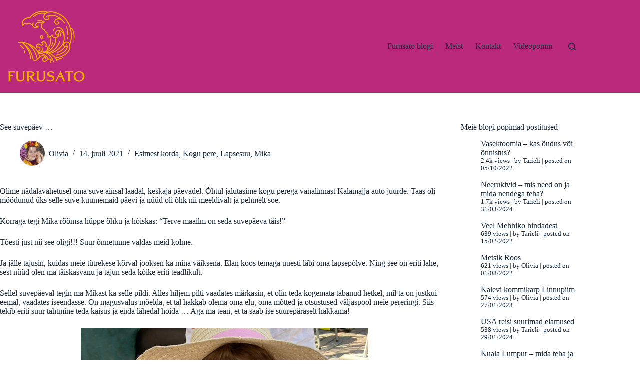

--- FILE ---
content_type: text/html; charset=UTF-8
request_url: https://furusato.ee/mika/see-suvepaev/
body_size: 26546
content:
<!doctype html>
<html lang="et">
<head>
	
	<meta charset="UTF-8">
	<meta name="viewport" content="width=device-width, initial-scale=1, maximum-scale=5, viewport-fit=cover">
	<link rel="profile" href="https://gmpg.org/xfn/11">

	<title>See suvepäev &#8230; &#8211; Furusato</title>
<meta name='robots' content='max-image-preview:large' />
<link rel='dns-prefetch' href='//maxcdn.bootstrapcdn.com' />
<link rel="alternate" type="application/rss+xml" title="Furusato &raquo; RSS" href="https://furusato.ee/feed/" />
<link rel="alternate" type="application/rss+xml" title="Furusato &raquo; Kommentaaride RSS" href="https://furusato.ee/comments/feed/" />
<script id="wpp-js" src="https://furusato.ee/wp-content/plugins/wordpress-popular-posts/assets/js/wpp.min.js?ver=7.3.1" data-sampling="0" data-sampling-rate="100" data-api-url="https://furusato.ee/wp-json/wordpress-popular-posts" data-post-id="4309" data-token="09886046c8" data-lang="0" data-debug="0"></script>
<link rel="alternate" type="application/rss+xml" title="Furusato &raquo; See suvepäev &#8230; Kommentaaride RSS" href="https://furusato.ee/mika/see-suvepaev/feed/" />
<link rel="alternate" title="oEmbed (JSON)" type="application/json+oembed" href="https://furusato.ee/wp-json/oembed/1.0/embed?url=https%3A%2F%2Ffurusato.ee%2Fmika%2Fsee-suvepaev%2F" />
<link rel="alternate" title="oEmbed (XML)" type="text/xml+oembed" href="https://furusato.ee/wp-json/oembed/1.0/embed?url=https%3A%2F%2Ffurusato.ee%2Fmika%2Fsee-suvepaev%2F&#038;format=xml" />
		<!-- This site uses the Google Analytics by MonsterInsights plugin v9.4.1 - Using Analytics tracking - https://www.monsterinsights.com/ -->
							<script src="//www.googletagmanager.com/gtag/js?id=G-QPSSJTCXEC"  data-cfasync="false" data-wpfc-render="false" async></script>
			<script data-cfasync="false" data-wpfc-render="false">
				var mi_version = '9.4.1';
				var mi_track_user = true;
				var mi_no_track_reason = '';
								var MonsterInsightsDefaultLocations = {"page_location":"https:\/\/furusato.ee\/mika\/see-suvepaev\/"};
				if ( typeof MonsterInsightsPrivacyGuardFilter === 'function' ) {
					var MonsterInsightsLocations = (typeof MonsterInsightsExcludeQuery === 'object') ? MonsterInsightsPrivacyGuardFilter( MonsterInsightsExcludeQuery ) : MonsterInsightsPrivacyGuardFilter( MonsterInsightsDefaultLocations );
				} else {
					var MonsterInsightsLocations = (typeof MonsterInsightsExcludeQuery === 'object') ? MonsterInsightsExcludeQuery : MonsterInsightsDefaultLocations;
				}

								var disableStrs = [
										'ga-disable-G-QPSSJTCXEC',
									];

				/* Function to detect opted out users */
				function __gtagTrackerIsOptedOut() {
					for (var index = 0; index < disableStrs.length; index++) {
						if (document.cookie.indexOf(disableStrs[index] + '=true') > -1) {
							return true;
						}
					}

					return false;
				}

				/* Disable tracking if the opt-out cookie exists. */
				if (__gtagTrackerIsOptedOut()) {
					for (var index = 0; index < disableStrs.length; index++) {
						window[disableStrs[index]] = true;
					}
				}

				/* Opt-out function */
				function __gtagTrackerOptout() {
					for (var index = 0; index < disableStrs.length; index++) {
						document.cookie = disableStrs[index] + '=true; expires=Thu, 31 Dec 2099 23:59:59 UTC; path=/';
						window[disableStrs[index]] = true;
					}
				}

				if ('undefined' === typeof gaOptout) {
					function gaOptout() {
						__gtagTrackerOptout();
					}
				}
								window.dataLayer = window.dataLayer || [];

				window.MonsterInsightsDualTracker = {
					helpers: {},
					trackers: {},
				};
				if (mi_track_user) {
					function __gtagDataLayer() {
						dataLayer.push(arguments);
					}

					function __gtagTracker(type, name, parameters) {
						if (!parameters) {
							parameters = {};
						}

						if (parameters.send_to) {
							__gtagDataLayer.apply(null, arguments);
							return;
						}

						if (type === 'event') {
														parameters.send_to = monsterinsights_frontend.v4_id;
							var hookName = name;
							if (typeof parameters['event_category'] !== 'undefined') {
								hookName = parameters['event_category'] + ':' + name;
							}

							if (typeof MonsterInsightsDualTracker.trackers[hookName] !== 'undefined') {
								MonsterInsightsDualTracker.trackers[hookName](parameters);
							} else {
								__gtagDataLayer('event', name, parameters);
							}
							
						} else {
							__gtagDataLayer.apply(null, arguments);
						}
					}

					__gtagTracker('js', new Date());
					__gtagTracker('set', {
						'developer_id.dZGIzZG': true,
											});
					if ( MonsterInsightsLocations.page_location ) {
						__gtagTracker('set', MonsterInsightsLocations);
					}
										__gtagTracker('config', 'G-QPSSJTCXEC', {"forceSSL":"true","link_attribution":"true"} );
															window.gtag = __gtagTracker;										(function () {
						/* https://developers.google.com/analytics/devguides/collection/analyticsjs/ */
						/* ga and __gaTracker compatibility shim. */
						var noopfn = function () {
							return null;
						};
						var newtracker = function () {
							return new Tracker();
						};
						var Tracker = function () {
							return null;
						};
						var p = Tracker.prototype;
						p.get = noopfn;
						p.set = noopfn;
						p.send = function () {
							var args = Array.prototype.slice.call(arguments);
							args.unshift('send');
							__gaTracker.apply(null, args);
						};
						var __gaTracker = function () {
							var len = arguments.length;
							if (len === 0) {
								return;
							}
							var f = arguments[len - 1];
							if (typeof f !== 'object' || f === null || typeof f.hitCallback !== 'function') {
								if ('send' === arguments[0]) {
									var hitConverted, hitObject = false, action;
									if ('event' === arguments[1]) {
										if ('undefined' !== typeof arguments[3]) {
											hitObject = {
												'eventAction': arguments[3],
												'eventCategory': arguments[2],
												'eventLabel': arguments[4],
												'value': arguments[5] ? arguments[5] : 1,
											}
										}
									}
									if ('pageview' === arguments[1]) {
										if ('undefined' !== typeof arguments[2]) {
											hitObject = {
												'eventAction': 'page_view',
												'page_path': arguments[2],
											}
										}
									}
									if (typeof arguments[2] === 'object') {
										hitObject = arguments[2];
									}
									if (typeof arguments[5] === 'object') {
										Object.assign(hitObject, arguments[5]);
									}
									if ('undefined' !== typeof arguments[1].hitType) {
										hitObject = arguments[1];
										if ('pageview' === hitObject.hitType) {
											hitObject.eventAction = 'page_view';
										}
									}
									if (hitObject) {
										action = 'timing' === arguments[1].hitType ? 'timing_complete' : hitObject.eventAction;
										hitConverted = mapArgs(hitObject);
										__gtagTracker('event', action, hitConverted);
									}
								}
								return;
							}

							function mapArgs(args) {
								var arg, hit = {};
								var gaMap = {
									'eventCategory': 'event_category',
									'eventAction': 'event_action',
									'eventLabel': 'event_label',
									'eventValue': 'event_value',
									'nonInteraction': 'non_interaction',
									'timingCategory': 'event_category',
									'timingVar': 'name',
									'timingValue': 'value',
									'timingLabel': 'event_label',
									'page': 'page_path',
									'location': 'page_location',
									'title': 'page_title',
									'referrer' : 'page_referrer',
								};
								for (arg in args) {
																		if (!(!args.hasOwnProperty(arg) || !gaMap.hasOwnProperty(arg))) {
										hit[gaMap[arg]] = args[arg];
									} else {
										hit[arg] = args[arg];
									}
								}
								return hit;
							}

							try {
								f.hitCallback();
							} catch (ex) {
							}
						};
						__gaTracker.create = newtracker;
						__gaTracker.getByName = newtracker;
						__gaTracker.getAll = function () {
							return [];
						};
						__gaTracker.remove = noopfn;
						__gaTracker.loaded = true;
						window['__gaTracker'] = __gaTracker;
					})();
									} else {
										console.log("");
					(function () {
						function __gtagTracker() {
							return null;
						}

						window['__gtagTracker'] = __gtagTracker;
						window['gtag'] = __gtagTracker;
					})();
									}
			</script>
				<!-- / Google Analytics by MonsterInsights -->
		<style id='wp-img-auto-sizes-contain-inline-css'>
img:is([sizes=auto i],[sizes^="auto," i]){contain-intrinsic-size:3000px 1500px}
/*# sourceURL=wp-img-auto-sizes-contain-inline-css */
</style>
<style id='wp-block-library-inline-css'>
:root{--wp-block-synced-color:#7a00df;--wp-block-synced-color--rgb:122,0,223;--wp-bound-block-color:var(--wp-block-synced-color);--wp-editor-canvas-background:#ddd;--wp-admin-theme-color:#007cba;--wp-admin-theme-color--rgb:0,124,186;--wp-admin-theme-color-darker-10:#006ba1;--wp-admin-theme-color-darker-10--rgb:0,107,160.5;--wp-admin-theme-color-darker-20:#005a87;--wp-admin-theme-color-darker-20--rgb:0,90,135;--wp-admin-border-width-focus:2px}@media (min-resolution:192dpi){:root{--wp-admin-border-width-focus:1.5px}}.wp-element-button{cursor:pointer}:root .has-very-light-gray-background-color{background-color:#eee}:root .has-very-dark-gray-background-color{background-color:#313131}:root .has-very-light-gray-color{color:#eee}:root .has-very-dark-gray-color{color:#313131}:root .has-vivid-green-cyan-to-vivid-cyan-blue-gradient-background{background:linear-gradient(135deg,#00d084,#0693e3)}:root .has-purple-crush-gradient-background{background:linear-gradient(135deg,#34e2e4,#4721fb 50%,#ab1dfe)}:root .has-hazy-dawn-gradient-background{background:linear-gradient(135deg,#faaca8,#dad0ec)}:root .has-subdued-olive-gradient-background{background:linear-gradient(135deg,#fafae1,#67a671)}:root .has-atomic-cream-gradient-background{background:linear-gradient(135deg,#fdd79a,#004a59)}:root .has-nightshade-gradient-background{background:linear-gradient(135deg,#330968,#31cdcf)}:root .has-midnight-gradient-background{background:linear-gradient(135deg,#020381,#2874fc)}:root{--wp--preset--font-size--normal:16px;--wp--preset--font-size--huge:42px}.has-regular-font-size{font-size:1em}.has-larger-font-size{font-size:2.625em}.has-normal-font-size{font-size:var(--wp--preset--font-size--normal)}.has-huge-font-size{font-size:var(--wp--preset--font-size--huge)}.has-text-align-center{text-align:center}.has-text-align-left{text-align:left}.has-text-align-right{text-align:right}.has-fit-text{white-space:nowrap!important}#end-resizable-editor-section{display:none}.aligncenter{clear:both}.items-justified-left{justify-content:flex-start}.items-justified-center{justify-content:center}.items-justified-right{justify-content:flex-end}.items-justified-space-between{justify-content:space-between}.screen-reader-text{border:0;clip-path:inset(50%);height:1px;margin:-1px;overflow:hidden;padding:0;position:absolute;width:1px;word-wrap:normal!important}.screen-reader-text:focus{background-color:#ddd;clip-path:none;color:#444;display:block;font-size:1em;height:auto;left:5px;line-height:normal;padding:15px 23px 14px;text-decoration:none;top:5px;width:auto;z-index:100000}html :where(.has-border-color){border-style:solid}html :where([style*=border-top-color]){border-top-style:solid}html :where([style*=border-right-color]){border-right-style:solid}html :where([style*=border-bottom-color]){border-bottom-style:solid}html :where([style*=border-left-color]){border-left-style:solid}html :where([style*=border-width]){border-style:solid}html :where([style*=border-top-width]){border-top-style:solid}html :where([style*=border-right-width]){border-right-style:solid}html :where([style*=border-bottom-width]){border-bottom-style:solid}html :where([style*=border-left-width]){border-left-style:solid}html :where(img[class*=wp-image-]){height:auto;max-width:100%}:where(figure){margin:0 0 1em}html :where(.is-position-sticky){--wp-admin--admin-bar--position-offset:var(--wp-admin--admin-bar--height,0px)}@media screen and (max-width:600px){html :where(.is-position-sticky){--wp-admin--admin-bar--position-offset:0px}}

/*# sourceURL=wp-block-library-inline-css */
</style><style id='wp-block-image-inline-css'>
.wp-block-image>a,.wp-block-image>figure>a{display:inline-block}.wp-block-image img{box-sizing:border-box;height:auto;max-width:100%;vertical-align:bottom}@media not (prefers-reduced-motion){.wp-block-image img.hide{visibility:hidden}.wp-block-image img.show{animation:show-content-image .4s}}.wp-block-image[style*=border-radius] img,.wp-block-image[style*=border-radius]>a{border-radius:inherit}.wp-block-image.has-custom-border img{box-sizing:border-box}.wp-block-image.aligncenter{text-align:center}.wp-block-image.alignfull>a,.wp-block-image.alignwide>a{width:100%}.wp-block-image.alignfull img,.wp-block-image.alignwide img{height:auto;width:100%}.wp-block-image .aligncenter,.wp-block-image .alignleft,.wp-block-image .alignright,.wp-block-image.aligncenter,.wp-block-image.alignleft,.wp-block-image.alignright{display:table}.wp-block-image .aligncenter>figcaption,.wp-block-image .alignleft>figcaption,.wp-block-image .alignright>figcaption,.wp-block-image.aligncenter>figcaption,.wp-block-image.alignleft>figcaption,.wp-block-image.alignright>figcaption{caption-side:bottom;display:table-caption}.wp-block-image .alignleft{float:left;margin:.5em 1em .5em 0}.wp-block-image .alignright{float:right;margin:.5em 0 .5em 1em}.wp-block-image .aligncenter{margin-left:auto;margin-right:auto}.wp-block-image :where(figcaption){margin-bottom:1em;margin-top:.5em}.wp-block-image.is-style-circle-mask img{border-radius:9999px}@supports ((-webkit-mask-image:none) or (mask-image:none)) or (-webkit-mask-image:none){.wp-block-image.is-style-circle-mask img{border-radius:0;-webkit-mask-image:url('data:image/svg+xml;utf8,<svg viewBox="0 0 100 100" xmlns="http://www.w3.org/2000/svg"><circle cx="50" cy="50" r="50"/></svg>');mask-image:url('data:image/svg+xml;utf8,<svg viewBox="0 0 100 100" xmlns="http://www.w3.org/2000/svg"><circle cx="50" cy="50" r="50"/></svg>');mask-mode:alpha;-webkit-mask-position:center;mask-position:center;-webkit-mask-repeat:no-repeat;mask-repeat:no-repeat;-webkit-mask-size:contain;mask-size:contain}}:root :where(.wp-block-image.is-style-rounded img,.wp-block-image .is-style-rounded img){border-radius:9999px}.wp-block-image figure{margin:0}.wp-lightbox-container{display:flex;flex-direction:column;position:relative}.wp-lightbox-container img{cursor:zoom-in}.wp-lightbox-container img:hover+button{opacity:1}.wp-lightbox-container button{align-items:center;backdrop-filter:blur(16px) saturate(180%);background-color:#5a5a5a40;border:none;border-radius:4px;cursor:zoom-in;display:flex;height:20px;justify-content:center;opacity:0;padding:0;position:absolute;right:16px;text-align:center;top:16px;width:20px;z-index:100}@media not (prefers-reduced-motion){.wp-lightbox-container button{transition:opacity .2s ease}}.wp-lightbox-container button:focus-visible{outline:3px auto #5a5a5a40;outline:3px auto -webkit-focus-ring-color;outline-offset:3px}.wp-lightbox-container button:hover{cursor:pointer;opacity:1}.wp-lightbox-container button:focus{opacity:1}.wp-lightbox-container button:focus,.wp-lightbox-container button:hover,.wp-lightbox-container button:not(:hover):not(:active):not(.has-background){background-color:#5a5a5a40;border:none}.wp-lightbox-overlay{box-sizing:border-box;cursor:zoom-out;height:100vh;left:0;overflow:hidden;position:fixed;top:0;visibility:hidden;width:100%;z-index:100000}.wp-lightbox-overlay .close-button{align-items:center;cursor:pointer;display:flex;justify-content:center;min-height:40px;min-width:40px;padding:0;position:absolute;right:calc(env(safe-area-inset-right) + 16px);top:calc(env(safe-area-inset-top) + 16px);z-index:5000000}.wp-lightbox-overlay .close-button:focus,.wp-lightbox-overlay .close-button:hover,.wp-lightbox-overlay .close-button:not(:hover):not(:active):not(.has-background){background:none;border:none}.wp-lightbox-overlay .lightbox-image-container{height:var(--wp--lightbox-container-height);left:50%;overflow:hidden;position:absolute;top:50%;transform:translate(-50%,-50%);transform-origin:top left;width:var(--wp--lightbox-container-width);z-index:9999999999}.wp-lightbox-overlay .wp-block-image{align-items:center;box-sizing:border-box;display:flex;height:100%;justify-content:center;margin:0;position:relative;transform-origin:0 0;width:100%;z-index:3000000}.wp-lightbox-overlay .wp-block-image img{height:var(--wp--lightbox-image-height);min-height:var(--wp--lightbox-image-height);min-width:var(--wp--lightbox-image-width);width:var(--wp--lightbox-image-width)}.wp-lightbox-overlay .wp-block-image figcaption{display:none}.wp-lightbox-overlay button{background:none;border:none}.wp-lightbox-overlay .scrim{background-color:#fff;height:100%;opacity:.9;position:absolute;width:100%;z-index:2000000}.wp-lightbox-overlay.active{visibility:visible}@media not (prefers-reduced-motion){.wp-lightbox-overlay.active{animation:turn-on-visibility .25s both}.wp-lightbox-overlay.active img{animation:turn-on-visibility .35s both}.wp-lightbox-overlay.show-closing-animation:not(.active){animation:turn-off-visibility .35s both}.wp-lightbox-overlay.show-closing-animation:not(.active) img{animation:turn-off-visibility .25s both}.wp-lightbox-overlay.zoom.active{animation:none;opacity:1;visibility:visible}.wp-lightbox-overlay.zoom.active .lightbox-image-container{animation:lightbox-zoom-in .4s}.wp-lightbox-overlay.zoom.active .lightbox-image-container img{animation:none}.wp-lightbox-overlay.zoom.active .scrim{animation:turn-on-visibility .4s forwards}.wp-lightbox-overlay.zoom.show-closing-animation:not(.active){animation:none}.wp-lightbox-overlay.zoom.show-closing-animation:not(.active) .lightbox-image-container{animation:lightbox-zoom-out .4s}.wp-lightbox-overlay.zoom.show-closing-animation:not(.active) .lightbox-image-container img{animation:none}.wp-lightbox-overlay.zoom.show-closing-animation:not(.active) .scrim{animation:turn-off-visibility .4s forwards}}@keyframes show-content-image{0%{visibility:hidden}99%{visibility:hidden}to{visibility:visible}}@keyframes turn-on-visibility{0%{opacity:0}to{opacity:1}}@keyframes turn-off-visibility{0%{opacity:1;visibility:visible}99%{opacity:0;visibility:visible}to{opacity:0;visibility:hidden}}@keyframes lightbox-zoom-in{0%{transform:translate(calc((-100vw + var(--wp--lightbox-scrollbar-width))/2 + var(--wp--lightbox-initial-left-position)),calc(-50vh + var(--wp--lightbox-initial-top-position))) scale(var(--wp--lightbox-scale))}to{transform:translate(-50%,-50%) scale(1)}}@keyframes lightbox-zoom-out{0%{transform:translate(-50%,-50%) scale(1);visibility:visible}99%{visibility:visible}to{transform:translate(calc((-100vw + var(--wp--lightbox-scrollbar-width))/2 + var(--wp--lightbox-initial-left-position)),calc(-50vh + var(--wp--lightbox-initial-top-position))) scale(var(--wp--lightbox-scale));visibility:hidden}}
/*# sourceURL=https://furusato.ee/wp-includes/blocks/image/style.min.css */
</style>
<style id='wp-block-paragraph-inline-css'>
.is-small-text{font-size:.875em}.is-regular-text{font-size:1em}.is-large-text{font-size:2.25em}.is-larger-text{font-size:3em}.has-drop-cap:not(:focus):first-letter{float:left;font-size:8.4em;font-style:normal;font-weight:100;line-height:.68;margin:.05em .1em 0 0;text-transform:uppercase}body.rtl .has-drop-cap:not(:focus):first-letter{float:none;margin-left:.1em}p.has-drop-cap.has-background{overflow:hidden}:root :where(p.has-background){padding:1.25em 2.375em}:where(p.has-text-color:not(.has-link-color)) a{color:inherit}p.has-text-align-left[style*="writing-mode:vertical-lr"],p.has-text-align-right[style*="writing-mode:vertical-rl"]{rotate:180deg}
/*# sourceURL=https://furusato.ee/wp-includes/blocks/paragraph/style.min.css */
</style>
<style id='global-styles-inline-css'>
:root{--wp--preset--aspect-ratio--square: 1;--wp--preset--aspect-ratio--4-3: 4/3;--wp--preset--aspect-ratio--3-4: 3/4;--wp--preset--aspect-ratio--3-2: 3/2;--wp--preset--aspect-ratio--2-3: 2/3;--wp--preset--aspect-ratio--16-9: 16/9;--wp--preset--aspect-ratio--9-16: 9/16;--wp--preset--color--black: #000000;--wp--preset--color--cyan-bluish-gray: #abb8c3;--wp--preset--color--white: #ffffff;--wp--preset--color--pale-pink: #f78da7;--wp--preset--color--vivid-red: #cf2e2e;--wp--preset--color--luminous-vivid-orange: #ff6900;--wp--preset--color--luminous-vivid-amber: #fcb900;--wp--preset--color--light-green-cyan: #7bdcb5;--wp--preset--color--vivid-green-cyan: #00d084;--wp--preset--color--pale-cyan-blue: #8ed1fc;--wp--preset--color--vivid-cyan-blue: #0693e3;--wp--preset--color--vivid-purple: #9b51e0;--wp--preset--color--palette-color-1: var(--theme-palette-color-1, #2872fa);--wp--preset--color--palette-color-2: var(--theme-palette-color-2, #1559ed);--wp--preset--color--palette-color-3: var(--theme-palette-color-3, #3A4F66);--wp--preset--color--palette-color-4: var(--theme-palette-color-4, #192a3d);--wp--preset--color--palette-color-5: var(--theme-palette-color-5, #e1e8ed);--wp--preset--color--palette-color-6: var(--theme-palette-color-6, #f2f5f7);--wp--preset--color--palette-color-7: var(--theme-palette-color-7, #FAFBFC);--wp--preset--color--palette-color-8: var(--theme-palette-color-8, #ffffff);--wp--preset--gradient--vivid-cyan-blue-to-vivid-purple: linear-gradient(135deg,rgb(6,147,227) 0%,rgb(155,81,224) 100%);--wp--preset--gradient--light-green-cyan-to-vivid-green-cyan: linear-gradient(135deg,rgb(122,220,180) 0%,rgb(0,208,130) 100%);--wp--preset--gradient--luminous-vivid-amber-to-luminous-vivid-orange: linear-gradient(135deg,rgb(252,185,0) 0%,rgb(255,105,0) 100%);--wp--preset--gradient--luminous-vivid-orange-to-vivid-red: linear-gradient(135deg,rgb(255,105,0) 0%,rgb(207,46,46) 100%);--wp--preset--gradient--very-light-gray-to-cyan-bluish-gray: linear-gradient(135deg,rgb(238,238,238) 0%,rgb(169,184,195) 100%);--wp--preset--gradient--cool-to-warm-spectrum: linear-gradient(135deg,rgb(74,234,220) 0%,rgb(151,120,209) 20%,rgb(207,42,186) 40%,rgb(238,44,130) 60%,rgb(251,105,98) 80%,rgb(254,248,76) 100%);--wp--preset--gradient--blush-light-purple: linear-gradient(135deg,rgb(255,206,236) 0%,rgb(152,150,240) 100%);--wp--preset--gradient--blush-bordeaux: linear-gradient(135deg,rgb(254,205,165) 0%,rgb(254,45,45) 50%,rgb(107,0,62) 100%);--wp--preset--gradient--luminous-dusk: linear-gradient(135deg,rgb(255,203,112) 0%,rgb(199,81,192) 50%,rgb(65,88,208) 100%);--wp--preset--gradient--pale-ocean: linear-gradient(135deg,rgb(255,245,203) 0%,rgb(182,227,212) 50%,rgb(51,167,181) 100%);--wp--preset--gradient--electric-grass: linear-gradient(135deg,rgb(202,248,128) 0%,rgb(113,206,126) 100%);--wp--preset--gradient--midnight: linear-gradient(135deg,rgb(2,3,129) 0%,rgb(40,116,252) 100%);--wp--preset--gradient--juicy-peach: linear-gradient(to right, #ffecd2 0%, #fcb69f 100%);--wp--preset--gradient--young-passion: linear-gradient(to right, #ff8177 0%, #ff867a 0%, #ff8c7f 21%, #f99185 52%, #cf556c 78%, #b12a5b 100%);--wp--preset--gradient--true-sunset: linear-gradient(to right, #fa709a 0%, #fee140 100%);--wp--preset--gradient--morpheus-den: linear-gradient(to top, #30cfd0 0%, #330867 100%);--wp--preset--gradient--plum-plate: linear-gradient(135deg, #667eea 0%, #764ba2 100%);--wp--preset--gradient--aqua-splash: linear-gradient(15deg, #13547a 0%, #80d0c7 100%);--wp--preset--gradient--love-kiss: linear-gradient(to top, #ff0844 0%, #ffb199 100%);--wp--preset--gradient--new-retrowave: linear-gradient(to top, #3b41c5 0%, #a981bb 49%, #ffc8a9 100%);--wp--preset--gradient--plum-bath: linear-gradient(to top, #cc208e 0%, #6713d2 100%);--wp--preset--gradient--high-flight: linear-gradient(to right, #0acffe 0%, #495aff 100%);--wp--preset--gradient--teen-party: linear-gradient(-225deg, #FF057C 0%, #8D0B93 50%, #321575 100%);--wp--preset--gradient--fabled-sunset: linear-gradient(-225deg, #231557 0%, #44107A 29%, #FF1361 67%, #FFF800 100%);--wp--preset--gradient--arielle-smile: radial-gradient(circle 248px at center, #16d9e3 0%, #30c7ec 47%, #46aef7 100%);--wp--preset--gradient--itmeo-branding: linear-gradient(180deg, #2af598 0%, #009efd 100%);--wp--preset--gradient--deep-blue: linear-gradient(to right, #6a11cb 0%, #2575fc 100%);--wp--preset--gradient--strong-bliss: linear-gradient(to right, #f78ca0 0%, #f9748f 19%, #fd868c 60%, #fe9a8b 100%);--wp--preset--gradient--sweet-period: linear-gradient(to top, #3f51b1 0%, #5a55ae 13%, #7b5fac 25%, #8f6aae 38%, #a86aa4 50%, #cc6b8e 62%, #f18271 75%, #f3a469 87%, #f7c978 100%);--wp--preset--gradient--purple-division: linear-gradient(to top, #7028e4 0%, #e5b2ca 100%);--wp--preset--gradient--cold-evening: linear-gradient(to top, #0c3483 0%, #a2b6df 100%, #6b8cce 100%, #a2b6df 100%);--wp--preset--gradient--mountain-rock: linear-gradient(to right, #868f96 0%, #596164 100%);--wp--preset--gradient--desert-hump: linear-gradient(to top, #c79081 0%, #dfa579 100%);--wp--preset--gradient--ethernal-constance: linear-gradient(to top, #09203f 0%, #537895 100%);--wp--preset--gradient--happy-memories: linear-gradient(-60deg, #ff5858 0%, #f09819 100%);--wp--preset--gradient--grown-early: linear-gradient(to top, #0ba360 0%, #3cba92 100%);--wp--preset--gradient--morning-salad: linear-gradient(-225deg, #B7F8DB 0%, #50A7C2 100%);--wp--preset--gradient--night-call: linear-gradient(-225deg, #AC32E4 0%, #7918F2 48%, #4801FF 100%);--wp--preset--gradient--mind-crawl: linear-gradient(-225deg, #473B7B 0%, #3584A7 51%, #30D2BE 100%);--wp--preset--gradient--angel-care: linear-gradient(-225deg, #FFE29F 0%, #FFA99F 48%, #FF719A 100%);--wp--preset--gradient--juicy-cake: linear-gradient(to top, #e14fad 0%, #f9d423 100%);--wp--preset--gradient--rich-metal: linear-gradient(to right, #d7d2cc 0%, #304352 100%);--wp--preset--gradient--mole-hall: linear-gradient(-20deg, #616161 0%, #9bc5c3 100%);--wp--preset--gradient--cloudy-knoxville: linear-gradient(120deg, #fdfbfb 0%, #ebedee 100%);--wp--preset--gradient--soft-grass: linear-gradient(to top, #c1dfc4 0%, #deecdd 100%);--wp--preset--gradient--saint-petersburg: linear-gradient(135deg, #f5f7fa 0%, #c3cfe2 100%);--wp--preset--gradient--everlasting-sky: linear-gradient(135deg, #fdfcfb 0%, #e2d1c3 100%);--wp--preset--gradient--kind-steel: linear-gradient(-20deg, #e9defa 0%, #fbfcdb 100%);--wp--preset--gradient--over-sun: linear-gradient(60deg, #abecd6 0%, #fbed96 100%);--wp--preset--gradient--premium-white: linear-gradient(to top, #d5d4d0 0%, #d5d4d0 1%, #eeeeec 31%, #efeeec 75%, #e9e9e7 100%);--wp--preset--gradient--clean-mirror: linear-gradient(45deg, #93a5cf 0%, #e4efe9 100%);--wp--preset--gradient--wild-apple: linear-gradient(to top, #d299c2 0%, #fef9d7 100%);--wp--preset--gradient--snow-again: linear-gradient(to top, #e6e9f0 0%, #eef1f5 100%);--wp--preset--gradient--confident-cloud: linear-gradient(to top, #dad4ec 0%, #dad4ec 1%, #f3e7e9 100%);--wp--preset--gradient--glass-water: linear-gradient(to top, #dfe9f3 0%, white 100%);--wp--preset--gradient--perfect-white: linear-gradient(-225deg, #E3FDF5 0%, #FFE6FA 100%);--wp--preset--font-size--small: 13px;--wp--preset--font-size--medium: 20px;--wp--preset--font-size--large: clamp(22px, 1.375rem + ((1vw - 3.2px) * 0.625), 30px);--wp--preset--font-size--x-large: clamp(30px, 1.875rem + ((1vw - 3.2px) * 1.563), 50px);--wp--preset--font-size--xx-large: clamp(45px, 2.813rem + ((1vw - 3.2px) * 2.734), 80px);--wp--preset--spacing--20: 0.44rem;--wp--preset--spacing--30: 0.67rem;--wp--preset--spacing--40: 1rem;--wp--preset--spacing--50: 1.5rem;--wp--preset--spacing--60: 2.25rem;--wp--preset--spacing--70: 3.38rem;--wp--preset--spacing--80: 5.06rem;--wp--preset--shadow--natural: 6px 6px 9px rgba(0, 0, 0, 0.2);--wp--preset--shadow--deep: 12px 12px 50px rgba(0, 0, 0, 0.4);--wp--preset--shadow--sharp: 6px 6px 0px rgba(0, 0, 0, 0.2);--wp--preset--shadow--outlined: 6px 6px 0px -3px rgb(255, 255, 255), 6px 6px rgb(0, 0, 0);--wp--preset--shadow--crisp: 6px 6px 0px rgb(0, 0, 0);}:root { --wp--style--global--content-size: var(--theme-block-max-width);--wp--style--global--wide-size: var(--theme-block-wide-max-width); }:where(body) { margin: 0; }.wp-site-blocks > .alignleft { float: left; margin-right: 2em; }.wp-site-blocks > .alignright { float: right; margin-left: 2em; }.wp-site-blocks > .aligncenter { justify-content: center; margin-left: auto; margin-right: auto; }:where(.wp-site-blocks) > * { margin-block-start: var(--theme-content-spacing); margin-block-end: 0; }:where(.wp-site-blocks) > :first-child { margin-block-start: 0; }:where(.wp-site-blocks) > :last-child { margin-block-end: 0; }:root { --wp--style--block-gap: var(--theme-content-spacing); }:root :where(.is-layout-flow) > :first-child{margin-block-start: 0;}:root :where(.is-layout-flow) > :last-child{margin-block-end: 0;}:root :where(.is-layout-flow) > *{margin-block-start: var(--theme-content-spacing);margin-block-end: 0;}:root :where(.is-layout-constrained) > :first-child{margin-block-start: 0;}:root :where(.is-layout-constrained) > :last-child{margin-block-end: 0;}:root :where(.is-layout-constrained) > *{margin-block-start: var(--theme-content-spacing);margin-block-end: 0;}:root :where(.is-layout-flex){gap: var(--theme-content-spacing);}:root :where(.is-layout-grid){gap: var(--theme-content-spacing);}.is-layout-flow > .alignleft{float: left;margin-inline-start: 0;margin-inline-end: 2em;}.is-layout-flow > .alignright{float: right;margin-inline-start: 2em;margin-inline-end: 0;}.is-layout-flow > .aligncenter{margin-left: auto !important;margin-right: auto !important;}.is-layout-constrained > .alignleft{float: left;margin-inline-start: 0;margin-inline-end: 2em;}.is-layout-constrained > .alignright{float: right;margin-inline-start: 2em;margin-inline-end: 0;}.is-layout-constrained > .aligncenter{margin-left: auto !important;margin-right: auto !important;}.is-layout-constrained > :where(:not(.alignleft):not(.alignright):not(.alignfull)){max-width: var(--wp--style--global--content-size);margin-left: auto !important;margin-right: auto !important;}.is-layout-constrained > .alignwide{max-width: var(--wp--style--global--wide-size);}body .is-layout-flex{display: flex;}.is-layout-flex{flex-wrap: wrap;align-items: center;}.is-layout-flex > :is(*, div){margin: 0;}body .is-layout-grid{display: grid;}.is-layout-grid > :is(*, div){margin: 0;}body{padding-top: 0px;padding-right: 0px;padding-bottom: 0px;padding-left: 0px;}:root :where(.wp-element-button, .wp-block-button__link){font-style: inherit;font-weight: inherit;letter-spacing: inherit;text-transform: inherit;}.has-black-color{color: var(--wp--preset--color--black) !important;}.has-cyan-bluish-gray-color{color: var(--wp--preset--color--cyan-bluish-gray) !important;}.has-white-color{color: var(--wp--preset--color--white) !important;}.has-pale-pink-color{color: var(--wp--preset--color--pale-pink) !important;}.has-vivid-red-color{color: var(--wp--preset--color--vivid-red) !important;}.has-luminous-vivid-orange-color{color: var(--wp--preset--color--luminous-vivid-orange) !important;}.has-luminous-vivid-amber-color{color: var(--wp--preset--color--luminous-vivid-amber) !important;}.has-light-green-cyan-color{color: var(--wp--preset--color--light-green-cyan) !important;}.has-vivid-green-cyan-color{color: var(--wp--preset--color--vivid-green-cyan) !important;}.has-pale-cyan-blue-color{color: var(--wp--preset--color--pale-cyan-blue) !important;}.has-vivid-cyan-blue-color{color: var(--wp--preset--color--vivid-cyan-blue) !important;}.has-vivid-purple-color{color: var(--wp--preset--color--vivid-purple) !important;}.has-palette-color-1-color{color: var(--wp--preset--color--palette-color-1) !important;}.has-palette-color-2-color{color: var(--wp--preset--color--palette-color-2) !important;}.has-palette-color-3-color{color: var(--wp--preset--color--palette-color-3) !important;}.has-palette-color-4-color{color: var(--wp--preset--color--palette-color-4) !important;}.has-palette-color-5-color{color: var(--wp--preset--color--palette-color-5) !important;}.has-palette-color-6-color{color: var(--wp--preset--color--palette-color-6) !important;}.has-palette-color-7-color{color: var(--wp--preset--color--palette-color-7) !important;}.has-palette-color-8-color{color: var(--wp--preset--color--palette-color-8) !important;}.has-black-background-color{background-color: var(--wp--preset--color--black) !important;}.has-cyan-bluish-gray-background-color{background-color: var(--wp--preset--color--cyan-bluish-gray) !important;}.has-white-background-color{background-color: var(--wp--preset--color--white) !important;}.has-pale-pink-background-color{background-color: var(--wp--preset--color--pale-pink) !important;}.has-vivid-red-background-color{background-color: var(--wp--preset--color--vivid-red) !important;}.has-luminous-vivid-orange-background-color{background-color: var(--wp--preset--color--luminous-vivid-orange) !important;}.has-luminous-vivid-amber-background-color{background-color: var(--wp--preset--color--luminous-vivid-amber) !important;}.has-light-green-cyan-background-color{background-color: var(--wp--preset--color--light-green-cyan) !important;}.has-vivid-green-cyan-background-color{background-color: var(--wp--preset--color--vivid-green-cyan) !important;}.has-pale-cyan-blue-background-color{background-color: var(--wp--preset--color--pale-cyan-blue) !important;}.has-vivid-cyan-blue-background-color{background-color: var(--wp--preset--color--vivid-cyan-blue) !important;}.has-vivid-purple-background-color{background-color: var(--wp--preset--color--vivid-purple) !important;}.has-palette-color-1-background-color{background-color: var(--wp--preset--color--palette-color-1) !important;}.has-palette-color-2-background-color{background-color: var(--wp--preset--color--palette-color-2) !important;}.has-palette-color-3-background-color{background-color: var(--wp--preset--color--palette-color-3) !important;}.has-palette-color-4-background-color{background-color: var(--wp--preset--color--palette-color-4) !important;}.has-palette-color-5-background-color{background-color: var(--wp--preset--color--palette-color-5) !important;}.has-palette-color-6-background-color{background-color: var(--wp--preset--color--palette-color-6) !important;}.has-palette-color-7-background-color{background-color: var(--wp--preset--color--palette-color-7) !important;}.has-palette-color-8-background-color{background-color: var(--wp--preset--color--palette-color-8) !important;}.has-black-border-color{border-color: var(--wp--preset--color--black) !important;}.has-cyan-bluish-gray-border-color{border-color: var(--wp--preset--color--cyan-bluish-gray) !important;}.has-white-border-color{border-color: var(--wp--preset--color--white) !important;}.has-pale-pink-border-color{border-color: var(--wp--preset--color--pale-pink) !important;}.has-vivid-red-border-color{border-color: var(--wp--preset--color--vivid-red) !important;}.has-luminous-vivid-orange-border-color{border-color: var(--wp--preset--color--luminous-vivid-orange) !important;}.has-luminous-vivid-amber-border-color{border-color: var(--wp--preset--color--luminous-vivid-amber) !important;}.has-light-green-cyan-border-color{border-color: var(--wp--preset--color--light-green-cyan) !important;}.has-vivid-green-cyan-border-color{border-color: var(--wp--preset--color--vivid-green-cyan) !important;}.has-pale-cyan-blue-border-color{border-color: var(--wp--preset--color--pale-cyan-blue) !important;}.has-vivid-cyan-blue-border-color{border-color: var(--wp--preset--color--vivid-cyan-blue) !important;}.has-vivid-purple-border-color{border-color: var(--wp--preset--color--vivid-purple) !important;}.has-palette-color-1-border-color{border-color: var(--wp--preset--color--palette-color-1) !important;}.has-palette-color-2-border-color{border-color: var(--wp--preset--color--palette-color-2) !important;}.has-palette-color-3-border-color{border-color: var(--wp--preset--color--palette-color-3) !important;}.has-palette-color-4-border-color{border-color: var(--wp--preset--color--palette-color-4) !important;}.has-palette-color-5-border-color{border-color: var(--wp--preset--color--palette-color-5) !important;}.has-palette-color-6-border-color{border-color: var(--wp--preset--color--palette-color-6) !important;}.has-palette-color-7-border-color{border-color: var(--wp--preset--color--palette-color-7) !important;}.has-palette-color-8-border-color{border-color: var(--wp--preset--color--palette-color-8) !important;}.has-vivid-cyan-blue-to-vivid-purple-gradient-background{background: var(--wp--preset--gradient--vivid-cyan-blue-to-vivid-purple) !important;}.has-light-green-cyan-to-vivid-green-cyan-gradient-background{background: var(--wp--preset--gradient--light-green-cyan-to-vivid-green-cyan) !important;}.has-luminous-vivid-amber-to-luminous-vivid-orange-gradient-background{background: var(--wp--preset--gradient--luminous-vivid-amber-to-luminous-vivid-orange) !important;}.has-luminous-vivid-orange-to-vivid-red-gradient-background{background: var(--wp--preset--gradient--luminous-vivid-orange-to-vivid-red) !important;}.has-very-light-gray-to-cyan-bluish-gray-gradient-background{background: var(--wp--preset--gradient--very-light-gray-to-cyan-bluish-gray) !important;}.has-cool-to-warm-spectrum-gradient-background{background: var(--wp--preset--gradient--cool-to-warm-spectrum) !important;}.has-blush-light-purple-gradient-background{background: var(--wp--preset--gradient--blush-light-purple) !important;}.has-blush-bordeaux-gradient-background{background: var(--wp--preset--gradient--blush-bordeaux) !important;}.has-luminous-dusk-gradient-background{background: var(--wp--preset--gradient--luminous-dusk) !important;}.has-pale-ocean-gradient-background{background: var(--wp--preset--gradient--pale-ocean) !important;}.has-electric-grass-gradient-background{background: var(--wp--preset--gradient--electric-grass) !important;}.has-midnight-gradient-background{background: var(--wp--preset--gradient--midnight) !important;}.has-juicy-peach-gradient-background{background: var(--wp--preset--gradient--juicy-peach) !important;}.has-young-passion-gradient-background{background: var(--wp--preset--gradient--young-passion) !important;}.has-true-sunset-gradient-background{background: var(--wp--preset--gradient--true-sunset) !important;}.has-morpheus-den-gradient-background{background: var(--wp--preset--gradient--morpheus-den) !important;}.has-plum-plate-gradient-background{background: var(--wp--preset--gradient--plum-plate) !important;}.has-aqua-splash-gradient-background{background: var(--wp--preset--gradient--aqua-splash) !important;}.has-love-kiss-gradient-background{background: var(--wp--preset--gradient--love-kiss) !important;}.has-new-retrowave-gradient-background{background: var(--wp--preset--gradient--new-retrowave) !important;}.has-plum-bath-gradient-background{background: var(--wp--preset--gradient--plum-bath) !important;}.has-high-flight-gradient-background{background: var(--wp--preset--gradient--high-flight) !important;}.has-teen-party-gradient-background{background: var(--wp--preset--gradient--teen-party) !important;}.has-fabled-sunset-gradient-background{background: var(--wp--preset--gradient--fabled-sunset) !important;}.has-arielle-smile-gradient-background{background: var(--wp--preset--gradient--arielle-smile) !important;}.has-itmeo-branding-gradient-background{background: var(--wp--preset--gradient--itmeo-branding) !important;}.has-deep-blue-gradient-background{background: var(--wp--preset--gradient--deep-blue) !important;}.has-strong-bliss-gradient-background{background: var(--wp--preset--gradient--strong-bliss) !important;}.has-sweet-period-gradient-background{background: var(--wp--preset--gradient--sweet-period) !important;}.has-purple-division-gradient-background{background: var(--wp--preset--gradient--purple-division) !important;}.has-cold-evening-gradient-background{background: var(--wp--preset--gradient--cold-evening) !important;}.has-mountain-rock-gradient-background{background: var(--wp--preset--gradient--mountain-rock) !important;}.has-desert-hump-gradient-background{background: var(--wp--preset--gradient--desert-hump) !important;}.has-ethernal-constance-gradient-background{background: var(--wp--preset--gradient--ethernal-constance) !important;}.has-happy-memories-gradient-background{background: var(--wp--preset--gradient--happy-memories) !important;}.has-grown-early-gradient-background{background: var(--wp--preset--gradient--grown-early) !important;}.has-morning-salad-gradient-background{background: var(--wp--preset--gradient--morning-salad) !important;}.has-night-call-gradient-background{background: var(--wp--preset--gradient--night-call) !important;}.has-mind-crawl-gradient-background{background: var(--wp--preset--gradient--mind-crawl) !important;}.has-angel-care-gradient-background{background: var(--wp--preset--gradient--angel-care) !important;}.has-juicy-cake-gradient-background{background: var(--wp--preset--gradient--juicy-cake) !important;}.has-rich-metal-gradient-background{background: var(--wp--preset--gradient--rich-metal) !important;}.has-mole-hall-gradient-background{background: var(--wp--preset--gradient--mole-hall) !important;}.has-cloudy-knoxville-gradient-background{background: var(--wp--preset--gradient--cloudy-knoxville) !important;}.has-soft-grass-gradient-background{background: var(--wp--preset--gradient--soft-grass) !important;}.has-saint-petersburg-gradient-background{background: var(--wp--preset--gradient--saint-petersburg) !important;}.has-everlasting-sky-gradient-background{background: var(--wp--preset--gradient--everlasting-sky) !important;}.has-kind-steel-gradient-background{background: var(--wp--preset--gradient--kind-steel) !important;}.has-over-sun-gradient-background{background: var(--wp--preset--gradient--over-sun) !important;}.has-premium-white-gradient-background{background: var(--wp--preset--gradient--premium-white) !important;}.has-clean-mirror-gradient-background{background: var(--wp--preset--gradient--clean-mirror) !important;}.has-wild-apple-gradient-background{background: var(--wp--preset--gradient--wild-apple) !important;}.has-snow-again-gradient-background{background: var(--wp--preset--gradient--snow-again) !important;}.has-confident-cloud-gradient-background{background: var(--wp--preset--gradient--confident-cloud) !important;}.has-glass-water-gradient-background{background: var(--wp--preset--gradient--glass-water) !important;}.has-perfect-white-gradient-background{background: var(--wp--preset--gradient--perfect-white) !important;}.has-small-font-size{font-size: var(--wp--preset--font-size--small) !important;}.has-medium-font-size{font-size: var(--wp--preset--font-size--medium) !important;}.has-large-font-size{font-size: var(--wp--preset--font-size--large) !important;}.has-x-large-font-size{font-size: var(--wp--preset--font-size--x-large) !important;}.has-xx-large-font-size{font-size: var(--wp--preset--font-size--xx-large) !important;}
/*# sourceURL=global-styles-inline-css */
</style>

<link rel='stylesheet' id='qligg-swiper-css' href='https://furusato.ee/wp-content/plugins/insta-gallery/assets/frontend/swiper/swiper.min.css?ver=4.7.0' media='all' />
<link rel='stylesheet' id='qligg-frontend-css' href='https://furusato.ee/wp-content/plugins/insta-gallery/build/frontend/css/style.css?ver=4.7.0' media='all' />
<link rel='stylesheet' id='cff-css' href='https://furusato.ee/wp-content/plugins/custom-facebook-feed/assets/css/cff-style.min.css?ver=4.3.0' media='all' />
<link rel='stylesheet' id='sb-font-awesome-css' href='https://maxcdn.bootstrapcdn.com/font-awesome/4.7.0/css/font-awesome.min.css?ver=6.9' media='all' />
<link rel='stylesheet' id='wordpress-popular-posts-css-css' href='https://furusato.ee/wp-content/plugins/wordpress-popular-posts/assets/css/wpp.css?ver=7.3.1' media='all' />
<link rel='stylesheet' id='ct-main-styles-css' href='https://furusato.ee/wp-content/themes/blocksy/static/bundle/main.min.css?ver=2.0.95' media='all' />
<link rel='stylesheet' id='ct-page-title-styles-css' href='https://furusato.ee/wp-content/themes/blocksy/static/bundle/page-title.min.css?ver=2.0.95' media='all' />
<link rel='stylesheet' id='ct-sidebar-styles-css' href='https://furusato.ee/wp-content/themes/blocksy/static/bundle/sidebar.min.css?ver=2.0.95' media='all' />
<link rel='stylesheet' id='ct-comments-styles-css' href='https://furusato.ee/wp-content/themes/blocksy/static/bundle/comments.min.css?ver=2.0.95' media='all' />
<link rel='stylesheet' id='ct-posts-nav-styles-css' href='https://furusato.ee/wp-content/themes/blocksy/static/bundle/posts-nav.min.css?ver=2.0.95' media='all' />
<script src="https://furusato.ee/wp-content/plugins/google-analytics-for-wordpress/assets/js/frontend-gtag.min.js?ver=9.4.1" id="monsterinsights-frontend-script-js" async data-wp-strategy="async"></script>
<script data-cfasync="false" data-wpfc-render="false" id='monsterinsights-frontend-script-js-extra'>var monsterinsights_frontend = {"js_events_tracking":"true","download_extensions":"doc,pdf,ppt,zip,xls,docx,pptx,xlsx","inbound_paths":"[{\"path\":\"\\\/go\\\/\",\"label\":\"affiliate\"},{\"path\":\"\\\/recommend\\\/\",\"label\":\"affiliate\"}]","home_url":"https:\/\/furusato.ee","hash_tracking":"false","v4_id":"G-QPSSJTCXEC"};</script>
<script src="https://furusato.ee/wp-includes/js/jquery/jquery.min.js?ver=3.7.1" id="jquery-core-js"></script>
<script src="https://furusato.ee/wp-includes/js/jquery/jquery-migrate.min.js?ver=3.4.1" id="jquery-migrate-js"></script>
<link rel="https://api.w.org/" href="https://furusato.ee/wp-json/" /><link rel="alternate" title="JSON" type="application/json" href="https://furusato.ee/wp-json/wp/v2/posts/4309" /><link rel="EditURI" type="application/rsd+xml" title="RSD" href="https://furusato.ee/xmlrpc.php?rsd" />
<meta name="generator" content="WordPress 6.9" />
<link rel="canonical" href="https://furusato.ee/mika/see-suvepaev/" />
<link rel='shortlink' href='https://furusato.ee/?p=4309' />
            <style id="wpp-loading-animation-styles">@-webkit-keyframes bgslide{from{background-position-x:0}to{background-position-x:-200%}}@keyframes bgslide{from{background-position-x:0}to{background-position-x:-200%}}.wpp-widget-block-placeholder,.wpp-shortcode-placeholder{margin:0 auto;width:60px;height:3px;background:#dd3737;background:linear-gradient(90deg,#dd3737 0%,#571313 10%,#dd3737 100%);background-size:200% auto;border-radius:3px;-webkit-animation:bgslide 1s infinite linear;animation:bgslide 1s infinite linear}</style>
            <noscript><link rel='stylesheet' href='https://furusato.ee/wp-content/themes/blocksy/static/bundle/no-scripts.min.css' type='text/css'></noscript>
<style id="ct-main-styles-inline-css">[data-header*="type-1"] .ct-header [data-id="logo"] .site-logo-container {--logo-max-height:186px;} [data-header*="type-1"] .ct-header [data-id="logo"] .site-title {--theme-font-weight:700;--theme-font-size:25px;--theme-line-height:1.5;--theme-link-initial-color:var(--theme-palette-color-4);} [data-header*="type-1"] .ct-header [data-id="menu"] > ul > li > a {--theme-font-weight:700;--theme-text-transform:uppercase;--theme-font-size:12px;--theme-line-height:1.3;--theme-link-initial-color:var(--theme-text-color);} [data-header*="type-1"] .ct-header [data-id="menu"] .sub-menu .ct-menu-link {--theme-link-initial-color:var(--theme-palette-color-8);--theme-font-weight:500;--theme-font-size:12px;} [data-header*="type-1"] .ct-header [data-id="menu"] .sub-menu {--dropdown-divider:1px dashed rgba(255, 255, 255, 0.1);--theme-box-shadow:0px 10px 20px rgba(41, 51, 61, 0.1);--theme-border-radius:0px 0px 2px 2px;} [data-header*="type-1"] .ct-header [data-row*="middle"] {--height:120px;background-color:#ba297b;background-image:none;--theme-border-top:none;--theme-border-bottom:none;--theme-box-shadow:none;} [data-header*="type-1"] .ct-header [data-row*="middle"] > div {--theme-border-top:none;--theme-border-bottom:none;} [data-header*="type-1"] [data-id="mobile-menu"] {--theme-font-weight:700;--theme-font-size:20px;--theme-link-initial-color:#ffffff;--mobile-menu-divider:none;} [data-header*="type-1"] #offcanvas {--theme-box-shadow:0px 0px 70px rgba(0, 0, 0, 0.35);--side-panel-width:500px;--panel-content-height:100%;} [data-header*="type-1"] #offcanvas .ct-panel-inner {background-color:rgba(18, 21, 25, 0.98);} [data-header*="type-1"] #search-modal .ct-search-results {--theme-font-weight:500;--theme-font-size:14px;--theme-line-height:1.4;} [data-header*="type-1"] #search-modal .ct-search-form {--theme-link-initial-color:#ffffff;--theme-form-text-initial-color:#ffffff;--theme-form-text-focus-color:#ffffff;--theme-form-field-border-initial-color:rgba(255, 255, 255, 0.2);--theme-button-text-initial-color:rgba(255, 255, 255, 0.7);--theme-button-text-hover-color:#ffffff;--theme-button-background-initial-color:var(--theme-palette-color-1);--theme-button-background-hover-color:var(--theme-palette-color-1);} [data-header*="type-1"] #search-modal {background-color:rgba(18, 21, 25, 0.98);} [data-header*="type-1"] [data-id="trigger"] {--theme-icon-size:18px;} [data-header*="type-1"] {--header-height:120px;} [data-header*="type-1"] .ct-header {background-image:none;} [data-footer*="type-1"] .ct-footer [data-row*="bottom"] > div {--container-spacing:25px;--theme-border:none;--theme-border-top:none;--theme-border-bottom:none;--grid-template-columns:initial;} [data-footer*="type-1"] .ct-footer [data-row*="bottom"] .widget-title {--theme-font-size:16px;} [data-footer*="type-1"] .ct-footer [data-row*="bottom"] {--theme-border-top:none;--theme-border-bottom:none;background-color:transparent;} [data-footer*="type-1"] [data-id="copyright"] {--theme-font-weight:400;--theme-font-size:15px;--theme-line-height:1.3;} [data-footer*="type-1"] .ct-footer {background-color:var(--theme-palette-color-6);}:root {--theme-font-family:var(--theme-font-stack-default);--theme-font-weight:400;--theme-text-transform:none;--theme-text-decoration:none;--theme-font-size:16px;--theme-line-height:1.65;--theme-letter-spacing:0em;--theme-button-font-weight:500;--theme-button-font-size:15px;--has-classic-forms:var(--true);--has-modern-forms:var(--false);--theme-form-field-border-initial-color:var(--theme-border-color);--theme-form-field-border-focus-color:var(--theme-palette-color-1);--theme-form-selection-field-initial-color:var(--theme-border-color);--theme-form-selection-field-active-color:var(--theme-palette-color-1);--theme-palette-color-1:#2872fa;--theme-palette-color-2:#1559ed;--theme-palette-color-3:#3A4F66;--theme-palette-color-4:#192a3d;--theme-palette-color-5:#e1e8ed;--theme-palette-color-6:#f2f5f7;--theme-palette-color-7:#FAFBFC;--theme-palette-color-8:#ffffff;--theme-text-color:var(--theme-palette-color-4);--theme-link-initial-color:#ba297b;--theme-link-hover-color:#fcb000;--theme-selection-text-color:#fcb000;--theme-selection-background-color:#ba297b;--theme-border-color:var(--theme-palette-color-5);--theme-headings-color:var(--theme-palette-color-4);--theme-content-spacing:1.5em;--theme-button-min-height:40px;--theme-button-shadow:none;--theme-button-transform:none;--theme-button-text-initial-color:#ffffff;--theme-button-text-hover-color:#ffffff;--theme-button-background-initial-color:var(--theme-palette-color-1);--theme-button-background-hover-color:var(--theme-palette-color-2);--theme-button-border:none;--theme-button-padding:5px 20px;--theme-normal-container-max-width:1290px;--theme-content-vertical-spacing:60px;--theme-container-edge-spacing:90vw;--theme-narrow-container-max-width:750px;--theme-wide-offset:130px;}h1 {--theme-font-weight:700;--theme-font-size:40px;--theme-line-height:1.5;}h2 {--theme-font-weight:700;--theme-font-size:35px;--theme-line-height:1.5;}h3 {--theme-font-weight:700;--theme-font-size:30px;--theme-line-height:1.5;}h4 {--theme-font-weight:700;--theme-font-size:25px;--theme-line-height:1.5;}h5 {--theme-font-weight:700;--theme-font-size:20px;--theme-line-height:1.5;}h6 {--theme-font-weight:700;--theme-font-size:16px;--theme-line-height:1.5;}.wp-block-pullquote {--theme-font-family:Georgia;--theme-font-weight:600;--theme-font-size:25px;}pre, code, samp, kbd {--theme-font-family:monospace;--theme-font-weight:400;--theme-font-size:16px;}figcaption {--theme-font-size:14px;}.ct-sidebar .widget-title {--theme-font-size:20px;}.ct-breadcrumbs {--theme-font-weight:600;--theme-text-transform:uppercase;--theme-font-size:12px;}body {background-color:var(--theme-palette-color-8);background-image:none;} [data-prefix="single_blog_post"] .entry-header .page-title {--theme-font-size:30px;} [data-prefix="single_blog_post"] .entry-header .entry-meta {--theme-font-weight:600;--theme-text-transform:uppercase;--theme-font-size:12px;--theme-line-height:1.3;} [data-prefix="categories"] .entry-header .page-title {--theme-font-size:30px;} [data-prefix="categories"] .entry-header .entry-meta {--theme-font-weight:600;--theme-text-transform:uppercase;--theme-font-size:12px;--theme-line-height:1.3;} [data-prefix="search"] .entry-header .page-title {--theme-font-size:30px;} [data-prefix="search"] .entry-header .entry-meta {--theme-font-weight:600;--theme-text-transform:uppercase;--theme-font-size:12px;--theme-line-height:1.3;} [data-prefix="author"] .entry-header .page-title {--theme-font-size:30px;} [data-prefix="author"] .entry-header .entry-meta {--theme-font-weight:600;--theme-text-transform:uppercase;--theme-font-size:12px;--theme-line-height:1.3;} [data-prefix="author"] .hero-section[data-type="type-2"] {background-color:var(--theme-palette-color-6);background-image:none;--container-padding:50px 0px;} [data-prefix="single_page"] .entry-header .page-title {--theme-font-size:30px;} [data-prefix="single_page"] .entry-header .entry-meta {--theme-font-weight:600;--theme-text-transform:uppercase;--theme-font-size:12px;--theme-line-height:1.3;} [data-prefix="blog"] .entry-card .entry-title {--theme-font-size:20px;--theme-line-height:1.3;} [data-prefix="blog"] .entry-card .entry-meta {--theme-font-weight:600;--theme-text-transform:uppercase;--theme-font-size:12px;} [data-prefix="blog"] .entry-card {background-color:var(--theme-palette-color-8);--theme-box-shadow:0px 12px 18px -6px rgba(34, 56, 101, 0.04);} [data-prefix="blog"] [data-archive="default"] .card-content .entry-meta[data-id="NIYvOS"] {--card-element-spacing:15px;} [data-prefix="blog"] [data-archive="default"] .card-content .ct-media-container {--card-element-spacing:30px;} [data-prefix="blog"] [data-archive="default"] .card-content .entry-meta[data-id="H0N--g"] {--card-element-spacing:15px;} [data-prefix="categories"] .entry-card .entry-title {--theme-font-size:20px;--theme-line-height:1.3;} [data-prefix="categories"] .entry-card .entry-meta {--theme-font-weight:600;--theme-text-transform:uppercase;--theme-font-size:12px;} [data-prefix="categories"] .entry-card {background-color:var(--theme-palette-color-8);--theme-box-shadow:0px 12px 18px -6px rgba(34, 56, 101, 0.04);} [data-prefix="author"] .entries {--grid-template-columns:repeat(3, minmax(0, 1fr));} [data-prefix="author"] .entry-card .entry-title {--theme-font-size:20px;--theme-line-height:1.3;} [data-prefix="author"] .entry-card .entry-meta {--theme-font-weight:600;--theme-text-transform:uppercase;--theme-font-size:12px;} [data-prefix="author"] .entry-card {background-color:var(--theme-palette-color-8);--theme-box-shadow:0px 12px 18px -6px rgba(34, 56, 101, 0.04);} [data-prefix="search"] .entries {--grid-template-columns:repeat(3, minmax(0, 1fr));} [data-prefix="search"] .entry-card .entry-title {--theme-font-size:20px;--theme-line-height:1.3;} [data-prefix="search"] .entry-card .entry-meta {--theme-font-weight:600;--theme-text-transform:uppercase;--theme-font-size:12px;} [data-prefix="search"] .entry-card {background-color:var(--theme-palette-color-8);--theme-box-shadow:0px 12px 18px -6px rgba(34, 56, 101, 0.04);}form textarea {--theme-form-field-height:170px;} [data-sidebar] {--sidebar-width:20%;--sidebar-width-no-unit:20;--sidebar-gap:2%;--sidebar-offset:50px;}.ct-sidebar {--theme-link-initial-color:var(--theme-text-color);--sidebar-widgets-spacing:30px;} [data-prefix="single_blog_post"] .entry-tags .ct-module-title {--theme-font-weight:600;--theme-font-size:14px;} [data-prefix="single_blog_post"] .post-navigation {--theme-link-initial-color:var(--theme-text-color);} [data-prefix="single_blog_post"] [class*="ct-container"] > article[class*="post"] {--has-boxed:var(--false);--has-wide:var(--true);} [data-prefix="single_page"] [class*="ct-container"] > article[class*="post"] {--has-boxed:var(--false);--has-wide:var(--true);}@media (max-width: 999.98px) {[data-header*="type-1"] .ct-header [data-row*="middle"] {--height:70px;} [data-header*="type-1"] #offcanvas {--side-panel-width:65vw;} [data-header*="type-1"] {--header-height:70px;} [data-footer*="type-1"] .ct-footer [data-row*="bottom"] > div {--grid-template-columns:initial;} [data-prefix="author"] .entries {--grid-template-columns:repeat(2, minmax(0, 1fr));} [data-prefix="search"] .entries {--grid-template-columns:repeat(2, minmax(0, 1fr));}.ct-sidebar {--sidebar-widgets-spacing:40px;}}@media (max-width: 689.98px) {[data-header*="type-1"] #offcanvas {--side-panel-width:90vw;} [data-footer*="type-1"] .ct-footer [data-row*="bottom"] > div {--container-spacing:15px;--grid-template-columns:initial;} [data-prefix="blog"] .entry-card .entry-title {--theme-font-size:18px;} [data-prefix="categories"] .entry-card .entry-title {--theme-font-size:18px;} [data-prefix="author"] .entries {--grid-template-columns:repeat(1, minmax(0, 1fr));} [data-prefix="author"] .entry-card .entry-title {--theme-font-size:18px;} [data-prefix="search"] .entries {--grid-template-columns:repeat(1, minmax(0, 1fr));} [data-prefix="search"] .entry-card .entry-title {--theme-font-size:18px;}:root {--theme-content-vertical-spacing:50px;--theme-container-edge-spacing:88vw;}}</style>
<link rel="icon" href="https://furusato.ee/wp-content/uploads/2024/07/cropped-Furusato-logo-32x32.png" sizes="32x32" />
<link rel="icon" href="https://furusato.ee/wp-content/uploads/2024/07/cropped-Furusato-logo-192x192.png" sizes="192x192" />
<link rel="apple-touch-icon" href="https://furusato.ee/wp-content/uploads/2024/07/cropped-Furusato-logo-180x180.png" />
<meta name="msapplication-TileImage" content="https://furusato.ee/wp-content/uploads/2024/07/cropped-Furusato-logo-270x270.png" />
	<link rel='stylesheet' id='sby_styles-css' href='https://furusato.ee/wp-content/plugins/feeds-for-youtube/css/sb-youtube-free.min.css?ver=2.4.0' media='all' />
</head>


<body class="wp-singular post-template-default single single-post postid-4309 single-format-standard wp-custom-logo wp-embed-responsive wp-theme-blocksy" data-link="type-2" data-prefix="single_blog_post" data-header="type-1" data-footer="type-1" itemscope="itemscope" itemtype="https://schema.org/Blog">

<a class="skip-link screen-reader-text" href="#main">Skip to content</a><div class="ct-drawer-canvas" data-location="start">
		<div id="search-modal" class="ct-panel" data-behaviour="modal" aria-label="Search modal" inert>
			<div class="ct-panel-actions">
				<button class="ct-toggle-close" data-type="type-1" aria-label="Close search modal">
					<svg class="ct-icon" width="12" height="12" viewBox="0 0 15 15"><path d="M1 15a1 1 0 01-.71-.29 1 1 0 010-1.41l5.8-5.8-5.8-5.8A1 1 0 011.7.29l5.8 5.8 5.8-5.8a1 1 0 011.41 1.41l-5.8 5.8 5.8 5.8a1 1 0 01-1.41 1.41l-5.8-5.8-5.8 5.8A1 1 0 011 15z"/></svg>				</button>
			</div>

			<div class="ct-panel-content">
				

<form role="search" method="get" class="ct-search-form"  action="https://furusato.ee/" aria-haspopup="listbox" data-live-results="thumbs">

	<input type="search" class="modal-field" placeholder="Search" value="" name="s" autocomplete="off" title="Search for..." aria-label="Search for...">

	<div class="ct-search-form-controls">
		
		<button type="submit" class="wp-element-button" data-button="icon" aria-label="Search button">
			<svg class="ct-icon ct-search-button-content" aria-hidden="true" width="15" height="15" viewBox="0 0 15 15"><path d="M14.8,13.7L12,11c0.9-1.2,1.5-2.6,1.5-4.2c0-3.7-3-6.8-6.8-6.8S0,3,0,6.8s3,6.8,6.8,6.8c1.6,0,3.1-0.6,4.2-1.5l2.8,2.8c0.1,0.1,0.3,0.2,0.5,0.2s0.4-0.1,0.5-0.2C15.1,14.5,15.1,14,14.8,13.7z M1.5,6.8c0-2.9,2.4-5.2,5.2-5.2S12,3.9,12,6.8S9.6,12,6.8,12S1.5,9.6,1.5,6.8z"/></svg>
			<span class="ct-ajax-loader">
				<svg viewBox="0 0 24 24">
					<circle cx="12" cy="12" r="10" opacity="0.2" fill="none" stroke="currentColor" stroke-miterlimit="10" stroke-width="2"/>

					<path d="m12,2c5.52,0,10,4.48,10,10" fill="none" stroke="currentColor" stroke-linecap="round" stroke-miterlimit="10" stroke-width="2">
						<animateTransform
							attributeName="transform"
							attributeType="XML"
							type="rotate"
							dur="0.6s"
							from="0 12 12"
							to="360 12 12"
							repeatCount="indefinite"
						/>
					</path>
				</svg>
			</span>
		</button>

		
					<input type="hidden" name="ct_post_type" value="post:page">
		
		

		<input type="hidden" value="09886046c8" class="ct-live-results-nonce">	</div>

			<div class="screen-reader-text" aria-live="polite" role="status">
			No results		</div>
	
</form>


			</div>
		</div>

		<div id="offcanvas" class="ct-panel ct-header" data-behaviour="right-side" aria-label="Offcanvas modal" inert=""><div class="ct-panel-inner">
		<div class="ct-panel-actions">
			
			<button class="ct-toggle-close" data-type="type-1" aria-label="Close drawer">
				<svg class="ct-icon" width="12" height="12" viewBox="0 0 15 15"><path d="M1 15a1 1 0 01-.71-.29 1 1 0 010-1.41l5.8-5.8-5.8-5.8A1 1 0 011.7.29l5.8 5.8 5.8-5.8a1 1 0 011.41 1.41l-5.8 5.8 5.8 5.8a1 1 0 01-1.41 1.41l-5.8-5.8-5.8 5.8A1 1 0 011 15z"/></svg>
			</button>
		</div>
		<div class="ct-panel-content" data-device="desktop"><div class="ct-panel-content-inner"></div></div><div class="ct-panel-content" data-device="mobile"><div class="ct-panel-content-inner">
<nav
	class="mobile-menu menu-container"
	data-id="mobile-menu" data-interaction="click" data-toggle-type="type-1" data-submenu-dots="yes"	>

	<ul><li class="page_item page-item-772"><a href="https://furusato.ee/kontakt/" class="ct-menu-link">Kontakt</a></li><li class="page_item page-item-3364"><a href="https://furusato.ee/meist/" class="ct-menu-link">Meist</a></li></ul></nav>

</div></div></div></div></div>
<div id="main-container">
	<header id="header" class="ct-header" data-id="type-1" itemscope="" itemtype="https://schema.org/WPHeader"><div data-device="desktop"><div data-row="middle" data-column-set="2"><div class="ct-container"><div data-column="start" data-placements="1"><div data-items="primary">
<div	class="site-branding"
	data-id="logo"		itemscope="itemscope" itemtype="https://schema.org/Organization">

			<a href="https://furusato.ee/" class="site-logo-container" rel="home" itemprop="url" ><img width="1200" height="1200" src="https://furusato.ee/wp-content/uploads/2024/07/Furusato-logo.png" class="default-logo" alt="Furusato" decoding="async" fetchpriority="high" srcset="https://furusato.ee/wp-content/uploads/2024/07/Furusato-logo.png 1200w, https://furusato.ee/wp-content/uploads/2024/07/Furusato-logo-300x300.png 300w, https://furusato.ee/wp-content/uploads/2024/07/Furusato-logo-1024x1024.png 1024w, https://furusato.ee/wp-content/uploads/2024/07/Furusato-logo-150x150.png 150w, https://furusato.ee/wp-content/uploads/2024/07/Furusato-logo-768x768.png 768w" sizes="(max-width: 1200px) 100vw, 1200px" /></a>	
	</div>

</div></div><div data-column="end" data-placements="1"><div data-items="primary">
<nav
	id="header-menu-1"
	class="header-menu-1 menu-container"
	data-id="menu" data-interaction="hover"	data-menu="type-1"
	data-dropdown="type-1:simple"		data-responsive="no"	itemscope="" itemtype="https://schema.org/SiteNavigationElement"	aria-label="Menu 1">

	<ul id="menu-menu-1" class="menu"><li id="menu-item-14087" class="menu-item menu-item-type-custom menu-item-object-custom menu-item-home menu-item-14087"><a href="http://furusato.ee" class="ct-menu-link">Furusato blogi</a></li>
<li id="menu-item-14083" class="menu-item menu-item-type-post_type menu-item-object-page menu-item-14083"><a href="https://furusato.ee/meist/" class="ct-menu-link">Meist</a></li>
<li id="menu-item-1260" class="menu-item menu-item-type-post_type menu-item-object-page menu-item-1260"><a href="https://furusato.ee/kontakt/" class="ct-menu-link">Kontakt</a></li>
<li id="menu-item-14086" class="menu-item menu-item-type-custom menu-item-object-custom menu-item-14086"><a href="https://furusato.ee/videopomm" class="ct-menu-link">Videopomm</a></li>
</ul></nav>


<button
	data-toggle-panel="#search-modal"
	class="ct-header-search ct-toggle "
	aria-label="Search"
	data-label="left"
	data-id="search">

	<span class="ct-label ct-hidden-sm ct-hidden-md ct-hidden-lg">Search</span>

	<svg class="ct-icon" aria-hidden="true" width="15" height="15" viewBox="0 0 15 15"><path d="M14.8,13.7L12,11c0.9-1.2,1.5-2.6,1.5-4.2c0-3.7-3-6.8-6.8-6.8S0,3,0,6.8s3,6.8,6.8,6.8c1.6,0,3.1-0.6,4.2-1.5l2.8,2.8c0.1,0.1,0.3,0.2,0.5,0.2s0.4-0.1,0.5-0.2C15.1,14.5,15.1,14,14.8,13.7z M1.5,6.8c0-2.9,2.4-5.2,5.2-5.2S12,3.9,12,6.8S9.6,12,6.8,12S1.5,9.6,1.5,6.8z"/></svg></button>
</div></div></div></div></div><div data-device="mobile"><div data-row="middle" data-column-set="2"><div class="ct-container"><div data-column="start" data-placements="1"><div data-items="primary">
<div	class="site-branding"
	data-id="logo"		>

			<a href="https://furusato.ee/" class="site-logo-container" rel="home" itemprop="url" ><img width="1200" height="1200" src="https://furusato.ee/wp-content/uploads/2024/07/Furusato-logo.png" class="default-logo" alt="Furusato" decoding="async" srcset="https://furusato.ee/wp-content/uploads/2024/07/Furusato-logo.png 1200w, https://furusato.ee/wp-content/uploads/2024/07/Furusato-logo-300x300.png 300w, https://furusato.ee/wp-content/uploads/2024/07/Furusato-logo-1024x1024.png 1024w, https://furusato.ee/wp-content/uploads/2024/07/Furusato-logo-150x150.png 150w, https://furusato.ee/wp-content/uploads/2024/07/Furusato-logo-768x768.png 768w" sizes="(max-width: 1200px) 100vw, 1200px" /></a>	
	</div>

</div></div><div data-column="end" data-placements="1"><div data-items="primary">
<button
	data-toggle-panel="#offcanvas"
	class="ct-header-trigger ct-toggle "
	data-design="simple"
	data-label="right"
	aria-label="Menu"
	data-id="trigger">

	<span class="ct-label ct-hidden-sm ct-hidden-md ct-hidden-lg">Menu</span>

	<svg
		class="ct-icon"
		width="18" height="14" viewBox="0 0 18 14"
		aria-hidden="true"
		data-type="type-1">

		<rect y="0.00" width="18" height="1.7" rx="1"/>
		<rect y="6.15" width="18" height="1.7" rx="1"/>
		<rect y="12.3" width="18" height="1.7" rx="1"/>
	</svg>
</button>
</div></div></div></div></div></header>
	<main id="main" class="site-main hfeed" itemscope="itemscope" itemtype="https://schema.org/CreativeWork">

		
	<div
		class="ct-container"
		data-sidebar="right"				data-vertical-spacing="top:bottom">

		
		
	<article
		id="post-4309"
		class="post-4309 post type-post status-publish format-standard has-post-thumbnail hentry category-esimest-korda category-kogu-pere category-lapsesuu category-mika tag-kuum-suvi tag-mika-kasvab tag-onnetunne">

		
<div class="hero-section is-width-constrained" data-type="type-1">
			<header class="entry-header">
			<h1 class="page-title" title="See suvepäev &#8230;" itemprop="headline">See suvepäev &#8230;</h1><ul class="entry-meta" data-type="simple:slash" ><li class="meta-author" itemprop="author" itemscope="" itemtype="https://schema.org/Person"><a href="https://furusato.ee/author/olivia/" tabindex="-1" class="ct-media-container-static"><img decoding="async" src="https://secure.gravatar.com/avatar/fb4f18ab4cf320d2f34aca45964575c138f11ef22c795bd56a9045203b89d61b?s=100&amp;d=mm&amp;r=g" width="50" height="50" style="height:50px" alt="Olivia"></a><a class="ct-meta-element-author" href="https://furusato.ee/author/olivia/" title="Posts by Olivia" rel="author" itemprop="url"><span itemprop="name">Olivia</span></a></li><li class="meta-date" itemprop="datePublished"><time class="ct-meta-element-date" datetime="2021-07-14T21:14:58+02:00">14. juuli 2021</time></li><li class="meta-categories" data-type="simple"><a href="https://furusato.ee/category/esimest-korda/" rel="tag" class="ct-term-96">Esimest korda</a>, <a href="https://furusato.ee/category/kogu-pere/" rel="tag" class="ct-term-94">Kogu pere</a>, <a href="https://furusato.ee/category/mika/lapsesuu/" rel="tag" class="ct-term-19">Lapsesuu</a>, <a href="https://furusato.ee/category/mika/" rel="tag" class="ct-term-16">Mika</a></li></ul>		</header>
	</div>
		
		
		<div class="entry-content is-layout-flow">
			
<p>Olime nädalavahetusel oma suve ainsal laadal, keskaja päevadel. Õhtul jalutasime kogu perega vanalinnast Kalamajja auto juurde. Taas oli möödunud üks selle suve kuumemaid päevi ja nüüd oli õhk nii meeldivalt ja pehmelt soe.</p>



<p>Korraga tegi Mika rõõmsa hüppe õhku ja hõiskas: &#8220;Terve maailm on seda suvepäeva täis!&#8221;</p>



<p>Tõesti just nii see oligi!!! Suur õnnetunne valdas meid kolme.</p>



<p>Ja jälle tajusin, kuidas meie tütrekese kõrval jooksen ka mina väiksena. Elan koos temaga uuesti läbi oma lapsepõlve. Ning see on eriti lahe, sest nüüd olen ma täiskasvanu ja tajun seda kõike eriti teadlikult.</p>



<p>Sellel suvepäeval tegin ma Mikast ka selle pildi. Alles hiljem pilti vaadates märkasin, et olin teda kogemata tabanud hetkel, mil ta on justkui eemal, vaadates iseendasse. On magusvalus mõelda, et tal hakkab olema oma elu, oma mõtted ja otsustused väljaspool meie pereringi. Siis tekib eriti suur tahtmine teda kaisus ja enda lähedal hoida &#8230; Aga ma tean, et ta saab ise suurepäraselt hakkama!</p>



<div class="wp-block-image"><figure class="aligncenter size-large"><img decoding="async" width="575" height="575" src="https://furusato.ee/wp-content/uploads/2021/07/21-07-14-see-suvepaev-1.jpg" alt="" class="wp-image-4312" srcset="https://furusato.ee/wp-content/uploads/2021/07/21-07-14-see-suvepaev-1.jpg 575w, https://furusato.ee/wp-content/uploads/2021/07/21-07-14-see-suvepaev-1-300x300.jpg 300w, https://furusato.ee/wp-content/uploads/2021/07/21-07-14-see-suvepaev-1-150x150.jpg 150w" sizes="(max-width: 575px) 100vw, 575px" /></figure></div>
		</div>

		
					<div class="entry-tags is-width-constrained "><span class="ct-module-title">Sildid</span><div class="entry-tags-items"><a href="https://furusato.ee/tag/kuum-suvi/" rel="tag"><span>#</span> kuum suvi</a><a href="https://furusato.ee/tag/mika-kasvab/" rel="tag"><span>#</span> mika kasvab</a><a href="https://furusato.ee/tag/onnetunne/" rel="tag"><span>#</span> õnnetunne</a></div></div>		
		
		
		<nav class="post-navigation is-width-constrained " >
							<a href="https://furusato.ee/inspiratsioon/keri-saarel/" class="nav-item-prev">
					<figure class="ct-media-container  "><img width="300" height="200" src="https://furusato.ee/wp-content/uploads/2021/07/21-07-13-keri-saarel-1-300x200.jpg" class="attachment-medium size-medium wp-post-image" alt="" loading="lazy" decoding="async" srcset="https://furusato.ee/wp-content/uploads/2021/07/21-07-13-keri-saarel-1-300x200.jpg 300w, https://furusato.ee/wp-content/uploads/2021/07/21-07-13-keri-saarel-1-768x512.jpg 768w, https://furusato.ee/wp-content/uploads/2021/07/21-07-13-keri-saarel-1.jpg 1024w" sizes="auto, (max-width: 300px) 100vw, 300px" itemprop="image" style="aspect-ratio: 1/1;" /><svg width="20px" height="15px" viewBox="0 0 20 15" fill="#ffffff"><polygon points="0,7.5 5.5,13 6.4,12.1 2.4,8.1 20,8.1 20,6.9 2.4,6.9 6.4,2.9 5.5,2 "/></svg></figure>
					<div class="item-content">
						<span class="item-label">
							Previous <span>Postitus</span>						</span>

													<span class="item-title ct-hidden-sm">
								Keri saarel							</span>
											</div>

				</a>
			
							<a href="https://furusato.ee/illustratsioon/sajas-vanasonapilt-ukssarvik/" class="nav-item-next">
					<div class="item-content">
						<span class="item-label">
							Next <span>Postitus</span>						</span>

													<span class="item-title ct-hidden-sm">
								Sajas vanasõnapilt - ükssarvik							</span>
											</div>

					<figure class="ct-media-container  "><img width="300" height="200" src="https://furusato.ee/wp-content/uploads/2021/07/21-07-15-sajas-vanasonapilt-ykssarvik-300x200.jpg" class="attachment-medium size-medium wp-post-image" alt="" loading="lazy" decoding="async" srcset="https://furusato.ee/wp-content/uploads/2021/07/21-07-15-sajas-vanasonapilt-ykssarvik-300x200.jpg 300w, https://furusato.ee/wp-content/uploads/2021/07/21-07-15-sajas-vanasonapilt-ykssarvik-768x512.jpg 768w, https://furusato.ee/wp-content/uploads/2021/07/21-07-15-sajas-vanasonapilt-ykssarvik.jpg 1024w" sizes="auto, (max-width: 300px) 100vw, 300px" itemprop="image" style="aspect-ratio: 1/1;" /><svg width="20px" height="15px" viewBox="0 0 20 15" fill="#ffffff"><polygon points="14.5,2 13.6,2.9 17.6,6.9 0,6.9 0,8.1 17.6,8.1 13.6,12.1 14.5,13 20,7.5 "/></svg></figure>				</a>
			
		</nav>

	
	</article>

	
		<aside class="" data-type="type-1" id="sidebar" itemtype="https://schema.org/WPSideBar" itemscope="itemscope"><div class="ct-sidebar" data-sticky="sidebar"><div class="ct-widget is-layout-flow widget_block" id="block-7"><div class="popular-posts"><h2>Meie blogi popimad postitused</h2><script type="application/json">{"title":"Meie blogi popimad postitused","limit":"7","offset":0,"range":"all","time_quantity":"24","time_unit":"hour","freshness":false,"order_by":"views","post_type":"post","pid":"","exclude":"","taxonomy":"category","term_id":"","author":"","shorten_title":{"active":false,"length":0,"words":false},"post-excerpt":{"active":false,"length":0,"keep_format":false,"words":false},"thumbnail":{"active":false,"width":0,"height":0,"build":"manual","size":""},"rating":false,"stats_tag":{"comment_count":false,"views":true,"author":true,"date":{"active":true,"format":"d\/m\/Y"},"taxonomy":{"active":false,"name":"category"}},"markup":{"custom_html":false,"wpp-start":"<ul class=\"wpp-list\">","wpp-end":"<\/ul>","title-start":"<h2>","title-end":"<\/h2>","post-html":"<li class=\"{current_class}\">{thumb} {title} <span class=\"wpp-meta post-stats\">{stats}<\/span><\/li>"},"theme":{"name":""}}</script><div class="wpp-widget-block-placeholder"></div></div></div><div class="ct-widget is-layout-flow widget_block" id="block-6"><div class="cff-wrapper">	<div id="cff-visual-header-101510535331372" class="cff-visual-header cff-has-name cff-has-about cff-has-cover">
						<div class="cff-header-hero">
			<img decoding="async" src="https://scontent.ftll3-2.fna.fbcdn.net/v/t39.30808-6/474609684_1048694217289117_7677628114468573836_n.jpg?_nc_cat=111&#038;ccb=1-7&#038;_nc_sid=dc4938&#038;_nc_eui2=AeEqNrtR52ii7DDvOPtOWH_r75FKfexvDaPvkUp97G8No5XmJ6QEiWt0ws3yDEGwnnBwsrE5vhHA_FIpKReIVcgl&#038;_nc_ohc=pPWApSJAsZwQ7kNvwEEJ2se&#038;_nc_oc=AdkDdxc2Z7auRsP8p6pp_x7e1PVvkeNcWEs8unTIem2_50HpS8xVonXQ1W77tM7ylTY&#038;_nc_zt=23&#038;_nc_ht=scontent.ftll3-2.fna&#038;edm=AJdBtusEAAAA&#038;_nc_gid=_-UdmUje1oD4o4CP-6sbaA&#038;_nc_tpa=Q5bMBQEyJDkP3gOryH4dLHm0EXFbEAgqvS5d_SZkuJRAPXAEJymaD6F3zU5xh0HkGl3_vKlmt3YL_O4THA&#038;oh=00_AfpKHUDWQQ-Au6BvP8bn5g3Pg5TAjWz2A2JNHt6fV0M2jA&#038;oe=6971AF4C" alt="Cover for Furusato" data-cover-url="https://scontent.ftll3-2.fna.fbcdn.net/v/t39.30808-6/474609684_1048694217289117_7677628114468573836_n.jpg?_nc_cat=111&#038;ccb=1-7&#038;_nc_sid=dc4938&#038;_nc_eui2=AeEqNrtR52ii7DDvOPtOWH_r75FKfexvDaPvkUp97G8No5XmJ6QEiWt0ws3yDEGwnnBwsrE5vhHA_FIpKReIVcgl&#038;_nc_ohc=pPWApSJAsZwQ7kNvwEEJ2se&#038;_nc_oc=AdkDdxc2Z7auRsP8p6pp_x7e1PVvkeNcWEs8unTIem2_50HpS8xVonXQ1W77tM7ylTY&#038;_nc_zt=23&#038;_nc_ht=scontent.ftll3-2.fna&#038;edm=AJdBtusEAAAA&#038;_nc_gid=_-UdmUje1oD4o4CP-6sbaA&#038;_nc_tpa=Q5bMBQEyJDkP3gOryH4dLHm0EXFbEAgqvS5d_SZkuJRAPXAEJymaD6F3zU5xh0HkGl3_vKlmt3YL_O4THA&#038;oh=00_AfpKHUDWQQ-Au6BvP8bn5g3Pg5TAjWz2A2JNHt6fV0M2jA&#038;oe=6971AF4C">
						<div class="cff-likes-box">
				<div class="cff-square-logo"><svg aria-hidden="true" focusable="false" data-prefix="fab" data-icon="facebook-square" role="img" xmlns="http://www.w3.org/2000/svg" viewBox="0 0 448 512" class="svg-inline--fa fa-facebook-square fa-w-14"><path fill="currentColor" d="M400 32H48A48 48 0 0 0 0 80v352a48 48 0 0 0 48 48h137.25V327.69h-63V256h63v-54.64c0-62.15 37-96.48 93.67-96.48 27.14 0 55.52 4.84 55.52 4.84v61h-31.27c-30.81 0-40.42 19.12-40.42 38.73V256h68.78l-11 71.69h-57.78V480H400a48 48 0 0 0 48-48V80a48 48 0 0 0-48-48z" class=""></path></svg></div>
				<div class="cff-likes-count">
					401				</div>
			</div>
					</div>
				<div class="cff-header-inner-wrap">
							<div class="cff-header-img">
					<a href="https://www.facebook.com/101510535331372" target="_blank" rel="nofollow noopener" title="Furusato"><img decoding="async" src="https://scontent.ftll3-2.fna.fbcdn.net/v/t39.30808-1/451765460_920184950140045_3528939116299705269_n.jpg?stp=dst-jpg_s160x160_tt6&#038;_nc_cat=107&#038;ccb=1-7&#038;_nc_sid=79bf43&#038;_nc_eui2=AeFUqeCKX-AoZcG6ugsfP0VTRhURvAkjdRhGFRG8CSN1GJm5fujCuI8Kor94lKfYnfLXjnWMsQ-f2akjcLe7Pc_W&#038;_nc_ohc=LR7uUWEGsxYQ7kNvwG0eaOQ&#038;_nc_oc=AdnvvC117p0b_3ek57WuostiWnqj55p5L--Dcz3wmblq8iVGCYgD2LhZUocye8Q7-YU&#038;_nc_zt=24&#038;_nc_ht=scontent.ftll3-2.fna&#038;edm=AJdBtusEAAAA&#038;_nc_gid=_-UdmUje1oD4o4CP-6sbaA&#038;_nc_tpa=Q5bMBQEWALprqFZm0va1IErl3-KSKDOBo4bFKo0vPD2z6h4gHrRBvwiaxcgwgUAQt7GNUn5iARmamPK7UA&#038;oh=00_AfrhxIzyadmkX3JwTVzq3wGutHtndNTIpuYYk9DWv90DXw&#038;oe=69718F81" alt="Furusato" data-avatar="https://scontent.ftll3-2.fna.fbcdn.net/v/t39.30808-1/451765460_920184950140045_3528939116299705269_n.jpg?stp=dst-jpg_s160x160_tt6&#038;_nc_cat=107&#038;ccb=1-7&#038;_nc_sid=79bf43&#038;_nc_eui2=AeFUqeCKX-AoZcG6ugsfP0VTRhURvAkjdRhGFRG8CSN1GJm5fujCuI8Kor94lKfYnfLXjnWMsQ-f2akjcLe7Pc_W&#038;_nc_ohc=LR7uUWEGsxYQ7kNvwG0eaOQ&#038;_nc_oc=AdnvvC117p0b_3ek57WuostiWnqj55p5L--Dcz3wmblq8iVGCYgD2LhZUocye8Q7-YU&#038;_nc_zt=24&#038;_nc_ht=scontent.ftll3-2.fna&#038;edm=AJdBtusEAAAA&#038;_nc_gid=_-UdmUje1oD4o4CP-6sbaA&#038;_nc_tpa=Q5bMBQEWALprqFZm0va1IErl3-KSKDOBo4bFKo0vPD2z6h4gHrRBvwiaxcgwgUAQt7GNUn5iARmamPK7UA&#038;oh=00_AfrhxIzyadmkX3JwTVzq3wGutHtndNTIpuYYk9DWv90DXw&#038;oe=69718F81"></a>
				</div>
						<div class="cff-header-text" >

				            <a href="https://www.facebook.com/101510535331372" target="_blank" rel="nofollow noopener" title="Furusato" class="cff-header-name"><h3 style="font-size:inheritpx;">Furusato</h3></a>
				        							<p class="cff-bio">Perekond Lipartia blogi</p>
						</div>
		</div>
	</div>
<div class="cff-wrapper-ctn " ><div id="cff"  class="cff cff-list-container  cff-default-styles  cff-mob-cols-1 cff-tab-cols-1"   style="width:100%;"   data-char="400"  data-nummobile="1" data-pag-num="2" ><div class="cff-posts-wrap"><div id="cff_101510535331372_1331024879056048" class="cff-item cff-status-post cff-album author-furusato"  style="border-bottom: 1px solid #ddd;">
	<div class="cff-author">
	<div class="cff-author-text">
					<div class="cff-page-name cff-author-date" >
				<a href="https://facebook.com/101510535331372" target="_blank" rel="nofollow noopener" >Furusato</a>
				<span class="cff-story"> </span>
			</div>
			
<p class="cff-date" > 4 days ago </p>
			</div>
	<div class="cff-author-img " data-avatar="https://scontent.ftll3-2.fna.fbcdn.net/v/t39.30808-1/451765460_920184950140045_3528939116299705269_n.jpg?stp=cp0_dst-jpg_s50x50_tt6&#038;_nc_cat=107&#038;ccb=1-7&#038;_nc_sid=f907e8&#038;_nc_eui2=AeFUqeCKX-AoZcG6ugsfP0VTRhURvAkjdRhGFRG8CSN1GJm5fujCuI8Kor94lKfYnfLXjnWMsQ-f2akjcLe7Pc_W&#038;_nc_ohc=LR7uUWEGsxYQ7kNvwG0eaOQ&#038;_nc_oc=AdnvvC117p0b_3ek57WuostiWnqj55p5L--Dcz3wmblq8iVGCYgD2LhZUocye8Q7-YU&#038;_nc_zt=24&#038;_nc_ht=scontent.ftll3-2.fna&#038;edm=AKIiGfEEAAAA&#038;_nc_gid=uHM9m3uBk7IZV0EO08v-dQ&#038;_nc_tpa=Q5bMBQHMBFymbWke3wBhi8G-XoamRcvkjSrz_niZdWFFNJRy0Y1HUbXdgTH5Uoz49m7PE_SfRxRFkI3UZg&#038;oh=00_AfofgeZm0r-pIefx3629USkLwdxfRmbnT7ptbOmPlSftsg&#038;oe=69718F81">
		<a href="https://facebook.com/101510535331372" target="_blank" rel="nofollow noopener" ><img decoding="async" src="https://scontent.ftll3-2.fna.fbcdn.net/v/t39.30808-1/451765460_920184950140045_3528939116299705269_n.jpg?stp=cp0_dst-jpg_s50x50_tt6&#038;_nc_cat=107&#038;ccb=1-7&#038;_nc_sid=f907e8&#038;_nc_eui2=AeFUqeCKX-AoZcG6ugsfP0VTRhURvAkjdRhGFRG8CSN1GJm5fujCuI8Kor94lKfYnfLXjnWMsQ-f2akjcLe7Pc_W&#038;_nc_ohc=LR7uUWEGsxYQ7kNvwG0eaOQ&#038;_nc_oc=AdnvvC117p0b_3ek57WuostiWnqj55p5L--Dcz3wmblq8iVGCYgD2LhZUocye8Q7-YU&#038;_nc_zt=24&#038;_nc_ht=scontent.ftll3-2.fna&#038;edm=AKIiGfEEAAAA&#038;_nc_gid=uHM9m3uBk7IZV0EO08v-dQ&#038;_nc_tpa=Q5bMBQHMBFymbWke3wBhi8G-XoamRcvkjSrz_niZdWFFNJRy0Y1HUbXdgTH5Uoz49m7PE_SfRxRFkI3UZg&#038;oh=00_AfofgeZm0r-pIefx3629USkLwdxfRmbnT7ptbOmPlSftsg&#038;oe=69718F81" title="Furusato" alt="Furusato" width=40 height=40 onerror="this.style.display='none'"></a>
	</div>
</div>

<div class="cff-post-text" >
	<span class="cff-text" data-color="">
		Kui kõnnid laupäevahommikuses päikeses oma kvartalitiiru ja korraga tunned seda kõike eriti tugevalt - päikest näol, vürtsikaid lõhnu pähklimüüja kaubalettidelt, magusõrkjat sooja saia hõngu ja näed, kuidas kohvikulaudade ääres söövad perekonnad endale kõrges kaares münditeed valavad, siis oled õnnelik… lihtsalt sellest hommikust!			</span>
	<span class="cff-expand">... <a href="#" style="color: #"><span class="cff-more">See More</span><span class="cff-less">See Less</span></a></span>

</div>

<p class="cff-media-link">
	<a href="https://www.facebook.com/428558222636056/posts/1331024879056048" target="_blank" style="color: #">
		<span style="padding-right: 5px;" class="fa fas fa-picture-o fa-image"></span>Photo	</a>
</p>
	<div class="cff-post-links">
					<a class="cff-viewpost-facebook" href="https://www.facebook.com/428558222636056/posts/1331024879056048" title="View on Facebook" target="_blank" rel="nofollow noopener" >View on Facebook</a>
							<div class="cff-share-container">
									<span class="cff-dot" >&middot;</span>
								<a class="cff-share-link" href="https://www.facebook.com/sharer/sharer.php?u=https%3A%2F%2Fwww.facebook.com%2F428558222636056%2Fposts%2F1331024879056048" title="Share" >Share</a>
				<p class="cff-share-tooltip">
											<a href="https://www.facebook.com/sharer/sharer.php?u=https%3A%2F%2Fwww.facebook.com%2F428558222636056%2Fposts%2F1331024879056048" target="_blank" rel="noopener noreferrer" class="cff-facebook-icon">
							<span class="fa fab fa-facebook-square" aria-hidden="true"></span>
							<span class="cff-screenreader">Share on Facebook</span>
						</a>
											<a href="https://twitter.com/intent/tweet?text=https%3A%2F%2Fwww.facebook.com%2F428558222636056%2Fposts%2F1331024879056048" target="_blank" rel="noopener noreferrer" class="cff-twitter-icon">
							<span class="fa fab fa-twitter" aria-hidden="true"></span>
							<span class="cff-screenreader">Share on Twitter</span>
						</a>
											<a href="https://www.linkedin.com/shareArticle?mini=true&#038;url=https%3A%2F%2Fwww.facebook.com%2F428558222636056%2Fposts%2F1331024879056048&#038;title=%09%09%09Kui%20k%C3%B5nnid%20laup%C3%A4evahommikuses%20p%C3%A4ikeses%20oma%20kvartalitiiru%20ja%20korraga%20tunned%20seda%20k%C3%B5ike%20eriti%20tugevalt%20-%20p%C3%A4ikest%20n%C3%A4ol%2C%20v%C3%BCrtsikaid%20l%C3%B5hnu%20p%C3%A4hklim%C3%BC%C3%BCja%20kaubalettidelt%2C%20magus%C3%B5rkjat%20sooja%20saia%20h%C3%B5ngu%20ja%20n%C3%A4ed%2C%20kuidas%20kohvikulaudade%20%C3%A4%C3%A4res%20s%C3%B6%C3%B6vad%20perekonnad%20endale%20k%C3%B5rges%20kaares%20m%C3%BCnditeed%20valavad%2C%20siis%20oled%20%C3%B5nnelik%E2%80%A6%20lihtsalt%20sellest%20hommikust%21%09%09%09%09" target="_blank" rel="noopener noreferrer" class="cff-linkedin-icon">
							<span class="fa fab fa-linkedin" aria-hidden="true"></span>
							<span class="cff-screenreader">Share on Linked In</span>
						</a>
											<a href="mailto:?subject=Facebook&#038;body=https%3A%2F%2Fwww.facebook.com%2F428558222636056%2Fposts%2F1331024879056048%20-%20%0A%0A%09%0A%09%09Kui%20k%C3%B5nnid%20laup%C3%A4evahommikuses%20p%C3%A4ikeses%20oma%20kvartalitiiru%20ja%20korraga%20tunned%20seda%20k%C3%B5ike%20eriti%20tugevalt%20-%20p%C3%A4ikest%20n%C3%A4ol%2C%20v%C3%BCrtsikaid%20l%C3%B5hnu%20p%C3%A4hklim%C3%BC%C3%BCja%20kaubalettidelt%2C%20magus%C3%B5rkjat%20sooja%20saia%20h%C3%B5ngu%20ja%20n%C3%A4ed%2C%20kuidas%20kohvikulaudade%20%C3%A4%C3%A4res%20s%C3%B6%C3%B6vad%20perekonnad%20endale%20k%C3%B5rges%20kaares%20m%C3%BCnditeed%20valavad%2C%20siis%20oled%20%C3%B5nnelik%E2%80%A6%20lihtsalt%20sellest%20hommikust%21%09%09%09%0A%09" target="_blank" rel="noopener noreferrer" class="cff-email-icon">
							<span class="fa fab fa-envelope" aria-hidden="true"></span>
							<span class="cff-screenreader">Share by Email</span>
						</a>
									</p>
			</div>
			</div>
	</div>



<div id="cff_101510535331372_1330289112462958" class="cff-item cff-video-post author-furusato"  style="border-bottom: 1px solid #ddd;">
	<div class="cff-author">
	<div class="cff-author-text">
					<div class="cff-page-name cff-author-date" >
				<a href="https://facebook.com/101510535331372" target="_blank" rel="nofollow noopener" >Furusato</a>
				<span class="cff-story"> </span>
			</div>
			
<p class="cff-date" > 5 days ago </p>
			</div>
	<div class="cff-author-img " data-avatar="https://scontent.ftll3-2.fna.fbcdn.net/v/t39.30808-1/451765460_920184950140045_3528939116299705269_n.jpg?stp=cp0_dst-jpg_s50x50_tt6&#038;_nc_cat=107&#038;ccb=1-7&#038;_nc_sid=f907e8&#038;_nc_eui2=AeFUqeCKX-AoZcG6ugsfP0VTRhURvAkjdRhGFRG8CSN1GJm5fujCuI8Kor94lKfYnfLXjnWMsQ-f2akjcLe7Pc_W&#038;_nc_ohc=LR7uUWEGsxYQ7kNvwG0eaOQ&#038;_nc_oc=AdnvvC117p0b_3ek57WuostiWnqj55p5L--Dcz3wmblq8iVGCYgD2LhZUocye8Q7-YU&#038;_nc_zt=24&#038;_nc_ht=scontent.ftll3-2.fna&#038;edm=AKIiGfEEAAAA&#038;_nc_gid=uHM9m3uBk7IZV0EO08v-dQ&#038;_nc_tpa=Q5bMBQHMBFymbWke3wBhi8G-XoamRcvkjSrz_niZdWFFNJRy0Y1HUbXdgTH5Uoz49m7PE_SfRxRFkI3UZg&#038;oh=00_AfofgeZm0r-pIefx3629USkLwdxfRmbnT7ptbOmPlSftsg&#038;oe=69718F81">
		<a href="https://facebook.com/101510535331372" target="_blank" rel="nofollow noopener" ><img decoding="async" src="https://scontent.ftll3-2.fna.fbcdn.net/v/t39.30808-1/451765460_920184950140045_3528939116299705269_n.jpg?stp=cp0_dst-jpg_s50x50_tt6&#038;_nc_cat=107&#038;ccb=1-7&#038;_nc_sid=f907e8&#038;_nc_eui2=AeFUqeCKX-AoZcG6ugsfP0VTRhURvAkjdRhGFRG8CSN1GJm5fujCuI8Kor94lKfYnfLXjnWMsQ-f2akjcLe7Pc_W&#038;_nc_ohc=LR7uUWEGsxYQ7kNvwG0eaOQ&#038;_nc_oc=AdnvvC117p0b_3ek57WuostiWnqj55p5L--Dcz3wmblq8iVGCYgD2LhZUocye8Q7-YU&#038;_nc_zt=24&#038;_nc_ht=scontent.ftll3-2.fna&#038;edm=AKIiGfEEAAAA&#038;_nc_gid=uHM9m3uBk7IZV0EO08v-dQ&#038;_nc_tpa=Q5bMBQHMBFymbWke3wBhi8G-XoamRcvkjSrz_niZdWFFNJRy0Y1HUbXdgTH5Uoz49m7PE_SfRxRFkI3UZg&#038;oh=00_AfofgeZm0r-pIefx3629USkLwdxfRmbnT7ptbOmPlSftsg&#038;oe=69718F81" title="Furusato" alt="Furusato" width=40 height=40 onerror="this.style.display='none'"></a>
	</div>
</div>

<div class="cff-post-text" >
	<span class="cff-text" data-color="">
		🦗 Head isu, hr Rohutirts!			</span>
	<span class="cff-expand">... <a href="#" style="color: #"><span class="cff-more">See More</span><span class="cff-less">See Less</span></a></span>

</div>

<p class="cff-media-link">
	<a href="https://www.facebook.com/101510535331372/posts/1330289112462958" target="_blank" style="color: #">
		<span style="padding-right: 5px;" class="fa fas fa-video-camera fa-video"></span>Video	</a>
</p>
	<div class="cff-post-links">
					<a class="cff-viewpost-facebook" href="https://www.facebook.com/101510535331372/posts/1330289112462958" title="View on Facebook" target="_blank" rel="nofollow noopener" >View on Facebook</a>
							<div class="cff-share-container">
									<span class="cff-dot" >&middot;</span>
								<a class="cff-share-link" href="https://www.facebook.com/sharer/sharer.php?u=https%3A%2F%2Fwww.facebook.com%2F101510535331372%2Fposts%2F1330289112462958" title="Share" >Share</a>
				<p class="cff-share-tooltip">
											<a href="https://www.facebook.com/sharer/sharer.php?u=https%3A%2F%2Fwww.facebook.com%2F101510535331372%2Fposts%2F1330289112462958" target="_blank" rel="noopener noreferrer" class="cff-facebook-icon">
							<span class="fa fab fa-facebook-square" aria-hidden="true"></span>
							<span class="cff-screenreader">Share on Facebook</span>
						</a>
											<a href="https://twitter.com/intent/tweet?text=https%3A%2F%2Fwww.facebook.com%2F101510535331372%2Fposts%2F1330289112462958" target="_blank" rel="noopener noreferrer" class="cff-twitter-icon">
							<span class="fa fab fa-twitter" aria-hidden="true"></span>
							<span class="cff-screenreader">Share on Twitter</span>
						</a>
											<a href="https://www.linkedin.com/shareArticle?mini=true&#038;url=https%3A%2F%2Fwww.facebook.com%2F101510535331372%2Fposts%2F1330289112462958&#038;title=%09%09%09%F0%9F%A6%97%20Head%20isu%2C%20hr%20Rohutirts%21%09%09%09%09" target="_blank" rel="noopener noreferrer" class="cff-linkedin-icon">
							<span class="fa fab fa-linkedin" aria-hidden="true"></span>
							<span class="cff-screenreader">Share on Linked In</span>
						</a>
											<a href="mailto:?subject=Facebook&#038;body=https%3A%2F%2Fwww.facebook.com%2F101510535331372%2Fposts%2F1330289112462958%20-%20%0A%0A%09%0A%09%09%F0%9F%A6%97%20Head%20isu%2C%20hr%20Rohutirts%21%09%09%09%0A%09" target="_blank" rel="noopener noreferrer" class="cff-email-icon">
							<span class="fa fab fa-envelope" aria-hidden="true"></span>
							<span class="cff-screenreader">Share by Email</span>
						</a>
									</p>
			</div>
			</div>
	</div>



</div><input class="cff-pag-url" type="hidden" data-locatornonce="324e611828" data-cff-shortcode="{&quot;feed&quot;: &quot;1&quot;}" data-post-id="4309" data-feed-id="101510535331372"></div></div><div class="cff-clear"></div></div></div><div class="ct-widget is-layout-flow widget_block" id="block-4">

<div id="sb_youtube_sbyUCyuQdfRyPpHqlQ9ykOu6EyQ2" 
	 class="sb_youtube sby_layout_list sby_col_0 sby_mob_col_0 sby_palette_inherit  sby_width_resp" 
	data-feedid="sby_UCyuQdfRyPpHqlQ9ykOu6EyQ#2" 
	data-shortcode-atts="{}" 
	data-cols="0" 
	data-colsmobile="0" 
	data-num="2" 
	data-nummobile="9" 
	data-channel-subscribers="&lt;span class=&quot;sby_loader&quot; style=&quot;background-color: rgb(255, 255, 255);&quot;&gt;&lt;/span&gt; subscribers"	data-subscribe-btn="1" 
	data-subscribe-btn-text="Telli" 
	data_channel_header_colors ="{&quot;channelName&quot;:&quot;&quot;,&quot;subscribeCount&quot;:&quot;&quot;,&quot;buttonBackground&quot;:&quot;&quot;,&quot;buttonText&quot;:&quot;&quot;}"
	 data-sby-flags="resizeDisable" data-postid="4309" style="width: 100%;" 
	 data-videocardlayout="vertical" 
>
	<div class="sb_youtube_header " >
    <a href="https://www.youtube.com/channel/UCyuQdfRyPpHqlQ9ykOu6EyQ/" target="_blank" rel="noopener" title="@Furusato" class="sby_header_link" data-channel-description="visible">
        <div class="sby_header_text sby_no_bio sby_no_sub"  data-header-subscriber="shown">
            <h3 >Furusato</h3>
			        </div>
        <div class="sby_header_img" data-avatar-url="https://yt3.ggpht.com/ytc/AKedOLRHlqp-IKxtjCBlIk7WwkKouhHFPNDxSHPrHFBa=s88-c-k-c0x00ffffff-no-rj">
            <div class="sby_header_img_hover"><svg aria-hidden="true" focusable="false" data-prefix="fab" data-icon="youtube" role="img" xmlns="http://www.w3.org/2000/svg" viewBox="0 0 576 512" class="sby_new_logo svg-inline--fa fa-youtube fa-w-18"><path fill="currentColor" d="M549.655 124.083c-6.281-23.65-24.787-42.276-48.284-48.597C458.781 64 288 64 288 64S117.22 64 74.629 75.486c-23.497 6.322-42.003 24.947-48.284 48.597-11.412 42.867-11.412 132.305-11.412 132.305s0 89.438 11.412 132.305c6.281 23.65 24.787 41.5 48.284 47.821C117.22 448 288 448 288 448s170.78 0 213.371-11.486c23.497-6.321 42.003-24.171 48.284-47.821 11.412-42.867 11.412-132.305 11.412-132.305s0-89.438-11.412-132.305zm-317.51 213.508V175.185l142.739 81.205-142.739 81.201z" class=""></path></svg></div>
            <img decoding="async" src="https://yt3.ggpht.com/ytc/AKedOLRHlqp-IKxtjCBlIk7WwkKouhHFPNDxSHPrHFBa=s88-c-k-c0x00ffffff-no-rj" alt="Furusato" width="50" height="50">
        </div>
    </a>
</div>        <div class="sby_items_wrap">
		<div class="sby_item  sby_new sby_transition" id="sby_UCyuQdfRyPpHqlQ9ykOu6EyQ_eSuIo5Ay8bc" data-date="1738305310" data-video-id="eSuIo5Ay8bc" style="margin-bottom: 5px;">
    <div class="sby_inner_item">
        <div class="sby_video_thumbnail_wrap sby_item_video_thumbnail_wrap">
            <a class="sby_video_thumbnail sby_item_video_thumbnail" href="https://www.youtube.com/watch?v=eSuIo5Ay8bc" target="_blank" rel="noopener" data-full-res="https://i2.ytimg.com/vi/eSuIo5Ay8bc/maxresdefault.jpg" data-img-src-set="{&quot;120&quot;:&quot;https:\/\/i2.ytimg.com\/vi\/eSuIo5Ay8bc\/default.jpg&quot;,&quot;320&quot;:&quot;https:\/\/i2.ytimg.com\/vi\/eSuIo5Ay8bc\/mqdefault.jpg&quot;,&quot;480&quot;:&quot;https:\/\/i2.ytimg.com\/vi\/eSuIo5Ay8bc\/hqdefault.jpg&quot;,&quot;640&quot;:&quot;https:\/\/i2.ytimg.com\/vi\/eSuIo5Ay8bc\/sddefault.jpg&quot;}" data-video-id="eSuIo5Ay8bc" data-video-title="Nairobi - Mombasa rongisõit">
                <img decoding="async" src="https://furusato.ee/wp-content/plugins/feeds-for-youtube/img/placeholder.png" alt="Loe Nairobi-Mombasa rongisõidust ka pikemalt meie blogis: https://furusato.ee/reis/nairobi-mombasa-rongisoit/">

                <div class="sby_thumbnail_hover sby_item_video_thumbnail_hover">
                    <div class="sby_thumbnail_hover_inner">
                                            </div>
                </div>

                                    <div class="sby_play_btn" >
                        <span class="sby_play_btn_bg"></span>
                        <svg aria-hidden="true" focusable="false" data-prefix="fab" data-icon="youtube" role="img" xmlns="http://www.w3.org/2000/svg" viewBox="0 0 576 512" class="svg-inline--fa fa-youtube fa-w-18"><path fill="currentColor" d="M549.655 124.083c-6.281-23.65-24.787-42.276-48.284-48.597C458.781 64 288 64 288 64S117.22 64 74.629 75.486c-23.497 6.322-42.003 24.947-48.284 48.597-11.412 42.867-11.412 132.305-11.412 132.305s0 89.438 11.412 132.305c6.281 23.65 24.787 41.5 48.284 47.821C117.22 448 288 448 288 448s170.78 0 213.371-11.486c23.497-6.321 42.003-24.171 48.284-47.821 11.412-42.867 11.412-132.305 11.412-132.305s0-89.438-11.412-132.305zm-317.51 213.508V175.185l142.739 81.205-142.739 81.201z" class=""></path></svg>                    </div>
                                <span class="sby_loader sby_hidden" style="background-color: rgb(255, 255, 255);"></span>
            </a>

                        <div id="sby_player_eSuIo5Ay8bc" class="sby_player_wrap"></div>
                    </div>
    </div>
</div><div class="sby_item  sby_new sby_transition" id="sby_UCyuQdfRyPpHqlQ9ykOu6EyQ_E01mu4OzS9k" data-date="1738057721" data-video-id="E01mu4OzS9k" style="margin-bottom: 5px;">
    <div class="sby_inner_item">
        <div class="sby_video_thumbnail_wrap sby_item_video_thumbnail_wrap">
            <a class="sby_video_thumbnail sby_item_video_thumbnail" href="https://www.youtube.com/watch?v=E01mu4OzS9k" target="_blank" rel="noopener" data-full-res="https://i2.ytimg.com/vi/E01mu4OzS9k/maxresdefault.jpg" data-img-src-set="{&quot;120&quot;:&quot;https:\/\/i2.ytimg.com\/vi\/E01mu4OzS9k\/default.jpg&quot;,&quot;320&quot;:&quot;https:\/\/i2.ytimg.com\/vi\/E01mu4OzS9k\/mqdefault.jpg&quot;,&quot;480&quot;:&quot;https:\/\/i2.ytimg.com\/vi\/E01mu4OzS9k\/hqdefault.jpg&quot;,&quot;640&quot;:&quot;https:\/\/i2.ytimg.com\/vi\/E01mu4OzS9k\/sddefault.jpg&quot;}" data-video-id="E01mu4OzS9k" data-video-title="Safari Keenias">
                <img decoding="async" src="https://furusato.ee/wp-content/plugins/feeds-for-youtube/img/placeholder.png" alt="Käisime safaril Nairobi rahvuspargis. See on maailma ainus rahvuspark, mis asub linna territooriumil. Loe ka blogipostitust: https://furusato.ee/esimest-korda/safari-keenia-oma-disneyland/">

                <div class="sby_thumbnail_hover sby_item_video_thumbnail_hover">
                    <div class="sby_thumbnail_hover_inner">
                                            </div>
                </div>

                                    <div class="sby_play_btn" >
                        <span class="sby_play_btn_bg"></span>
                        <svg aria-hidden="true" focusable="false" data-prefix="fab" data-icon="youtube" role="img" xmlns="http://www.w3.org/2000/svg" viewBox="0 0 576 512" class="svg-inline--fa fa-youtube fa-w-18"><path fill="currentColor" d="M549.655 124.083c-6.281-23.65-24.787-42.276-48.284-48.597C458.781 64 288 64 288 64S117.22 64 74.629 75.486c-23.497 6.322-42.003 24.947-48.284 48.597-11.412 42.867-11.412 132.305-11.412 132.305s0 89.438 11.412 132.305c6.281 23.65 24.787 41.5 48.284 47.821C117.22 448 288 448 288 448s170.78 0 213.371-11.486c23.497-6.321 42.003-24.171 48.284-47.821 11.412-42.867 11.412-132.305 11.412-132.305s0-89.438-11.412-132.305zm-317.51 213.508V175.185l142.739 81.205-142.739 81.201z" class=""></path></svg>                    </div>
                                <span class="sby_loader sby_hidden" style="background-color: rgb(255, 255, 255);"></span>
            </a>

                        <div id="sby_player_E01mu4OzS9k" class="sby_player_wrap"></div>
                    </div>
    </div>
</div>    </div>
    
	<div class="sby_footer">

    <a class="sby_load_btn" href="javascript:void(0);"  >
        <span class="sby_btn_text" >Näita rohkem</span>
        <span class="sby_loader sby_hidden" style="background-color: rgb(255, 255, 255);"></span>
    </a>

    <span 
        class="sby_follow_btn" 
            >
        <a 
            href="https://www.youtube.com/channel/UCyuQdfRyPpHqlQ9ykOu6EyQ/"
             
            target="_blank" 
            rel="noopener"
        >
            <svg aria-hidden="true" focusable="false" data-prefix="fab" data-icon="youtube" role="img" xmlns="http://www.w3.org/2000/svg" viewBox="0 0 576 512" class="svg-inline--fa fa-youtube fa-w-18"><path fill="currentColor" d="M549.655 124.083c-6.281-23.65-24.787-42.276-48.284-48.597C458.781 64 288 64 288 64S117.22 64 74.629 75.486c-23.497 6.322-42.003 24.947-48.284 48.597-11.412 42.867-11.412 132.305-11.412 132.305s0 89.438 11.412 132.305c6.281 23.65 24.787 41.5 48.284 47.821C117.22 448 288 448 288 448s170.78 0 213.371-11.486c23.497-6.321 42.003-24.171 48.284-47.821 11.412-42.867 11.412-132.305 11.412-132.305s0-89.438-11.412-132.305zm-317.51 213.508V175.185l142.739 81.205-142.739 81.201z" class=""></path></svg>            <span  >
                Telli            </span>
        </a>
    </span>
</div>
    
	
</div>

<style type="text/css">body #sb_youtube_sbyUCyuQdfRyPpHqlQ9ykOu6EyQ2 .sby_caption_wrap .sby_caption { font-size: 13px !important}body #sb_youtube_sbyUCyuQdfRyPpHqlQ9ykOu6EyQ2[data-videostyle=boxed] .sby_items_wrap .sby_item .sby_inner_item { background-color: #ffffff !important}</style></div><div class="ct-widget is-layout-flow widget_archive" id="archives-3"><h2 class="widget-title">Arhiiv</h2>		<label class="screen-reader-text" for="archives-dropdown-3">Arhiiv</label>
		<select id="archives-dropdown-3" name="archive-dropdown">
			
			<option value="">Vali kuu</option>
				<option value='https://furusato.ee/2026/01/'> jaanuar 2026 &nbsp;(2)</option>
	<option value='https://furusato.ee/2025/11/'> november 2025 &nbsp;(1)</option>
	<option value='https://furusato.ee/2025/08/'> august 2025 &nbsp;(1)</option>
	<option value='https://furusato.ee/2025/07/'> juuli 2025 &nbsp;(1)</option>
	<option value='https://furusato.ee/2025/06/'> juuni 2025 &nbsp;(1)</option>
	<option value='https://furusato.ee/2025/05/'> mai 2025 &nbsp;(1)</option>
	<option value='https://furusato.ee/2025/04/'> aprill 2025 &nbsp;(3)</option>
	<option value='https://furusato.ee/2025/03/'> märts 2025 &nbsp;(6)</option>
	<option value='https://furusato.ee/2025/02/'> veebruar 2025 &nbsp;(5)</option>
	<option value='https://furusato.ee/2025/01/'> jaanuar 2025 &nbsp;(4)</option>
	<option value='https://furusato.ee/2024/12/'> detsember 2024 &nbsp;(3)</option>
	<option value='https://furusato.ee/2024/11/'> november 2024 &nbsp;(5)</option>
	<option value='https://furusato.ee/2024/10/'> oktoober 2024 &nbsp;(5)</option>
	<option value='https://furusato.ee/2024/09/'> september 2024 &nbsp;(6)</option>
	<option value='https://furusato.ee/2024/08/'> august 2024 &nbsp;(7)</option>
	<option value='https://furusato.ee/2024/07/'> juuli 2024 &nbsp;(5)</option>
	<option value='https://furusato.ee/2024/06/'> juuni 2024 &nbsp;(6)</option>
	<option value='https://furusato.ee/2024/05/'> mai 2024 &nbsp;(3)</option>
	<option value='https://furusato.ee/2024/04/'> aprill 2024 &nbsp;(3)</option>
	<option value='https://furusato.ee/2024/03/'> märts 2024 &nbsp;(9)</option>
	<option value='https://furusato.ee/2024/02/'> veebruar 2024 &nbsp;(3)</option>
	<option value='https://furusato.ee/2024/01/'> jaanuar 2024 &nbsp;(6)</option>
	<option value='https://furusato.ee/2023/12/'> detsember 2023 &nbsp;(2)</option>
	<option value='https://furusato.ee/2023/11/'> november 2023 &nbsp;(7)</option>
	<option value='https://furusato.ee/2023/10/'> oktoober 2023 &nbsp;(8)</option>
	<option value='https://furusato.ee/2023/09/'> september 2023 &nbsp;(8)</option>
	<option value='https://furusato.ee/2023/08/'> august 2023 &nbsp;(8)</option>
	<option value='https://furusato.ee/2023/07/'> juuli 2023 &nbsp;(7)</option>
	<option value='https://furusato.ee/2023/06/'> juuni 2023 &nbsp;(5)</option>
	<option value='https://furusato.ee/2023/05/'> mai 2023 &nbsp;(4)</option>
	<option value='https://furusato.ee/2023/04/'> aprill 2023 &nbsp;(8)</option>
	<option value='https://furusato.ee/2023/03/'> märts 2023 &nbsp;(7)</option>
	<option value='https://furusato.ee/2023/02/'> veebruar 2023 &nbsp;(5)</option>
	<option value='https://furusato.ee/2023/01/'> jaanuar 2023 &nbsp;(7)</option>
	<option value='https://furusato.ee/2022/12/'> detsember 2022 &nbsp;(9)</option>
	<option value='https://furusato.ee/2022/11/'> november 2022 &nbsp;(9)</option>
	<option value='https://furusato.ee/2022/10/'> oktoober 2022 &nbsp;(13)</option>
	<option value='https://furusato.ee/2022/09/'> september 2022 &nbsp;(15)</option>
	<option value='https://furusato.ee/2022/08/'> august 2022 &nbsp;(10)</option>
	<option value='https://furusato.ee/2022/07/'> juuli 2022 &nbsp;(8)</option>
	<option value='https://furusato.ee/2022/06/'> juuni 2022 &nbsp;(10)</option>
	<option value='https://furusato.ee/2022/05/'> mai 2022 &nbsp;(10)</option>
	<option value='https://furusato.ee/2022/04/'> aprill 2022 &nbsp;(9)</option>
	<option value='https://furusato.ee/2022/03/'> märts 2022 &nbsp;(11)</option>
	<option value='https://furusato.ee/2022/02/'> veebruar 2022 &nbsp;(16)</option>
	<option value='https://furusato.ee/2022/01/'> jaanuar 2022 &nbsp;(9)</option>
	<option value='https://furusato.ee/2021/12/'> detsember 2021 &nbsp;(8)</option>
	<option value='https://furusato.ee/2021/11/'> november 2021 &nbsp;(8)</option>
	<option value='https://furusato.ee/2021/10/'> oktoober 2021 &nbsp;(12)</option>
	<option value='https://furusato.ee/2021/09/'> september 2021 &nbsp;(11)</option>
	<option value='https://furusato.ee/2021/08/'> august 2021 &nbsp;(13)</option>
	<option value='https://furusato.ee/2021/07/'> juuli 2021 &nbsp;(5)</option>
	<option value='https://furusato.ee/2021/06/'> juuni 2021 &nbsp;(10)</option>
	<option value='https://furusato.ee/2021/05/'> mai 2021 &nbsp;(5)</option>
	<option value='https://furusato.ee/2021/04/'> aprill 2021 &nbsp;(11)</option>
	<option value='https://furusato.ee/2021/03/'> märts 2021 &nbsp;(21)</option>
	<option value='https://furusato.ee/2021/02/'> veebruar 2021 &nbsp;(2)</option>
	<option value='https://furusato.ee/2021/01/'> jaanuar 2021 &nbsp;(14)</option>
	<option value='https://furusato.ee/2020/12/'> detsember 2020 &nbsp;(21)</option>
	<option value='https://furusato.ee/2020/11/'> november 2020 &nbsp;(7)</option>
	<option value='https://furusato.ee/2020/10/'> oktoober 2020 &nbsp;(12)</option>
	<option value='https://furusato.ee/2020/09/'> september 2020 &nbsp;(11)</option>
	<option value='https://furusato.ee/2020/08/'> august 2020 &nbsp;(12)</option>
	<option value='https://furusato.ee/2020/07/'> juuli 2020 &nbsp;(14)</option>
	<option value='https://furusato.ee/2020/06/'> juuni 2020 &nbsp;(14)</option>
	<option value='https://furusato.ee/2020/05/'> mai 2020 &nbsp;(18)</option>
	<option value='https://furusato.ee/2020/04/'> aprill 2020 &nbsp;(16)</option>
	<option value='https://furusato.ee/2020/03/'> märts 2020 &nbsp;(6)</option>
	<option value='https://furusato.ee/2020/02/'> veebruar 2020 &nbsp;(13)</option>
	<option value='https://furusato.ee/2020/01/'> jaanuar 2020 &nbsp;(23)</option>
	<option value='https://furusato.ee/2019/12/'> detsember 2019 &nbsp;(8)</option>
	<option value='https://furusato.ee/2019/11/'> november 2019 &nbsp;(12)</option>
	<option value='https://furusato.ee/2019/10/'> oktoober 2019 &nbsp;(9)</option>
	<option value='https://furusato.ee/2019/09/'> september 2019 &nbsp;(7)</option>
	<option value='https://furusato.ee/2019/08/'> august 2019 &nbsp;(3)</option>
	<option value='https://furusato.ee/2019/07/'> juuli 2019 &nbsp;(4)</option>
	<option value='https://furusato.ee/2019/06/'> juuni 2019 &nbsp;(4)</option>
	<option value='https://furusato.ee/2019/05/'> mai 2019 &nbsp;(3)</option>
	<option value='https://furusato.ee/2019/04/'> aprill 2019 &nbsp;(1)</option>
	<option value='https://furusato.ee/2019/03/'> märts 2019 &nbsp;(7)</option>
	<option value='https://furusato.ee/2019/02/'> veebruar 2019 &nbsp;(5)</option>
	<option value='https://furusato.ee/2019/01/'> jaanuar 2019 &nbsp;(3)</option>
	<option value='https://furusato.ee/2018/12/'> detsember 2018 &nbsp;(2)</option>
	<option value='https://furusato.ee/2018/11/'> november 2018 &nbsp;(2)</option>
	<option value='https://furusato.ee/2018/10/'> oktoober 2018 &nbsp;(1)</option>
	<option value='https://furusato.ee/2018/09/'> september 2018 &nbsp;(4)</option>
	<option value='https://furusato.ee/2018/08/'> august 2018 &nbsp;(6)</option>
	<option value='https://furusato.ee/2018/07/'> juuli 2018 &nbsp;(3)</option>
	<option value='https://furusato.ee/2018/06/'> juuni 2018 &nbsp;(4)</option>
	<option value='https://furusato.ee/2018/05/'> mai 2018 &nbsp;(2)</option>
	<option value='https://furusato.ee/2018/04/'> aprill 2018 &nbsp;(1)</option>
	<option value='https://furusato.ee/2018/03/'> märts 2018 &nbsp;(8)</option>
	<option value='https://furusato.ee/2018/02/'> veebruar 2018 &nbsp;(7)</option>
	<option value='https://furusato.ee/2018/01/'> jaanuar 2018 &nbsp;(9)</option>
	<option value='https://furusato.ee/2017/12/'> detsember 2017 &nbsp;(4)</option>
	<option value='https://furusato.ee/2017/11/'> november 2017 &nbsp;(3)</option>
	<option value='https://furusato.ee/2017/10/'> oktoober 2017 &nbsp;(9)</option>
	<option value='https://furusato.ee/2017/09/'> september 2017 &nbsp;(9)</option>
	<option value='https://furusato.ee/2017/08/'> august 2017 &nbsp;(14)</option>
	<option value='https://furusato.ee/2017/05/'> mai 2017 &nbsp;(1)</option>
	<option value='https://furusato.ee/2017/04/'> aprill 2017 &nbsp;(1)</option>
	<option value='https://furusato.ee/2017/03/'> märts 2017 &nbsp;(2)</option>
	<option value='https://furusato.ee/2017/02/'> veebruar 2017 &nbsp;(7)</option>
	<option value='https://furusato.ee/2017/01/'> jaanuar 2017 &nbsp;(5)</option>
	<option value='https://furusato.ee/2016/10/'> oktoober 2016 &nbsp;(6)</option>
	<option value='https://furusato.ee/2016/09/'> september 2016 &nbsp;(1)</option>
	<option value='https://furusato.ee/2016/08/'> august 2016 &nbsp;(1)</option>
	<option value='https://furusato.ee/2016/07/'> juuli 2016 &nbsp;(2)</option>
	<option value='https://furusato.ee/2016/06/'> juuni 2016 &nbsp;(1)</option>
	<option value='https://furusato.ee/2016/05/'> mai 2016 &nbsp;(1)</option>
	<option value='https://furusato.ee/2016/04/'> aprill 2016 &nbsp;(1)</option>
	<option value='https://furusato.ee/2016/03/'> märts 2016 &nbsp;(2)</option>
	<option value='https://furusato.ee/2016/02/'> veebruar 2016 &nbsp;(6)</option>
	<option value='https://furusato.ee/2016/01/'> jaanuar 2016 &nbsp;(4)</option>
	<option value='https://furusato.ee/2015/12/'> detsember 2015 &nbsp;(2)</option>
	<option value='https://furusato.ee/2015/11/'> november 2015 &nbsp;(4)</option>
	<option value='https://furusato.ee/2015/10/'> oktoober 2015 &nbsp;(3)</option>
	<option value='https://furusato.ee/2015/09/'> september 2015 &nbsp;(1)</option>
	<option value='https://furusato.ee/2015/07/'> juuli 2015 &nbsp;(2)</option>
	<option value='https://furusato.ee/2015/06/'> juuni 2015 &nbsp;(2)</option>
	<option value='https://furusato.ee/2015/05/'> mai 2015 &nbsp;(2)</option>
	<option value='https://furusato.ee/2015/03/'> märts 2015 &nbsp;(1)</option>
	<option value='https://furusato.ee/2015/02/'> veebruar 2015 &nbsp;(2)</option>
	<option value='https://furusato.ee/2015/01/'> jaanuar 2015 &nbsp;(3)</option>
	<option value='https://furusato.ee/2014/12/'> detsember 2014 &nbsp;(4)</option>
	<option value='https://furusato.ee/2014/11/'> november 2014 &nbsp;(3)</option>
	<option value='https://furusato.ee/2014/10/'> oktoober 2014 &nbsp;(2)</option>
	<option value='https://furusato.ee/2014/09/'> september 2014 &nbsp;(3)</option>
	<option value='https://furusato.ee/2014/08/'> august 2014 &nbsp;(4)</option>
	<option value='https://furusato.ee/2014/07/'> juuli 2014 &nbsp;(2)</option>
	<option value='https://furusato.ee/2014/06/'> juuni 2014 &nbsp;(3)</option>
	<option value='https://furusato.ee/2014/05/'> mai 2014 &nbsp;(5)</option>
	<option value='https://furusato.ee/2014/04/'> aprill 2014 &nbsp;(1)</option>
	<option value='https://furusato.ee/2014/03/'> märts 2014 &nbsp;(5)</option>
	<option value='https://furusato.ee/2014/02/'> veebruar 2014 &nbsp;(2)</option>
	<option value='https://furusato.ee/2014/01/'> jaanuar 2014 &nbsp;(3)</option>
	<option value='https://furusato.ee/2013/12/'> detsember 2013 &nbsp;(6)</option>
	<option value='https://furusato.ee/2013/11/'> november 2013 &nbsp;(4)</option>
	<option value='https://furusato.ee/2013/10/'> oktoober 2013 &nbsp;(4)</option>
	<option value='https://furusato.ee/2013/09/'> september 2013 &nbsp;(3)</option>
	<option value='https://furusato.ee/2013/08/'> august 2013 &nbsp;(1)</option>
	<option value='https://furusato.ee/2013/07/'> juuli 2013 &nbsp;(4)</option>
	<option value='https://furusato.ee/2013/06/'> juuni 2013 &nbsp;(3)</option>
	<option value='https://furusato.ee/2013/05/'> mai 2013 &nbsp;(4)</option>
	<option value='https://furusato.ee/2013/04/'> aprill 2013 &nbsp;(5)</option>
	<option value='https://furusato.ee/2013/03/'> märts 2013 &nbsp;(3)</option>
	<option value='https://furusato.ee/2013/02/'> veebruar 2013 &nbsp;(2)</option>
	<option value='https://furusato.ee/2013/01/'> jaanuar 2013 &nbsp;(1)</option>
	<option value='https://furusato.ee/2012/12/'> detsember 2012 &nbsp;(4)</option>
	<option value='https://furusato.ee/2012/11/'> november 2012 &nbsp;(3)</option>
	<option value='https://furusato.ee/2012/10/'> oktoober 2012 &nbsp;(2)</option>
	<option value='https://furusato.ee/2012/09/'> september 2012 &nbsp;(1)</option>
	<option value='https://furusato.ee/2012/08/'> august 2012 &nbsp;(3)</option>
	<option value='https://furusato.ee/2012/07/'> juuli 2012 &nbsp;(6)</option>
	<option value='https://furusato.ee/2012/06/'> juuni 2012 &nbsp;(1)</option>
	<option value='https://furusato.ee/2012/05/'> mai 2012 &nbsp;(3)</option>
	<option value='https://furusato.ee/2012/04/'> aprill 2012 &nbsp;(2)</option>
	<option value='https://furusato.ee/2012/03/'> märts 2012 &nbsp;(2)</option>
	<option value='https://furusato.ee/2012/02/'> veebruar 2012 &nbsp;(1)</option>
	<option value='https://furusato.ee/2012/01/'> jaanuar 2012 &nbsp;(1)</option>
	<option value='https://furusato.ee/2011/12/'> detsember 2011 &nbsp;(5)</option>
	<option value='https://furusato.ee/2011/11/'> november 2011 &nbsp;(5)</option>
	<option value='https://furusato.ee/2011/10/'> oktoober 2011 &nbsp;(3)</option>
	<option value='https://furusato.ee/2011/09/'> september 2011 &nbsp;(2)</option>
	<option value='https://furusato.ee/2011/08/'> august 2011 &nbsp;(7)</option>
	<option value='https://furusato.ee/2011/07/'> juuli 2011 &nbsp;(3)</option>
	<option value='https://furusato.ee/2011/06/'> juuni 2011 &nbsp;(2)</option>
	<option value='https://furusato.ee/2011/05/'> mai 2011 &nbsp;(1)</option>
	<option value='https://furusato.ee/2011/04/'> aprill 2011 &nbsp;(2)</option>
	<option value='https://furusato.ee/2011/03/'> märts 2011 &nbsp;(1)</option>
	<option value='https://furusato.ee/2011/02/'> veebruar 2011 &nbsp;(1)</option>
	<option value='https://furusato.ee/2011/01/'> jaanuar 2011 &nbsp;(2)</option>
	<option value='https://furusato.ee/2010/08/'> august 2010 &nbsp;(1)</option>
	<option value='https://furusato.ee/2010/07/'> juuli 2010 &nbsp;(2)</option>
	<option value='https://furusato.ee/2010/06/'> juuni 2010 &nbsp;(2)</option>
	<option value='https://furusato.ee/2010/05/'> mai 2010 &nbsp;(4)</option>
	<option value='https://furusato.ee/2010/04/'> aprill 2010 &nbsp;(4)</option>
	<option value='https://furusato.ee/2010/03/'> märts 2010 &nbsp;(4)</option>
	<option value='https://furusato.ee/2010/01/'> jaanuar 2010 &nbsp;(3)</option>
	<option value='https://furusato.ee/2009/12/'> detsember 2009 &nbsp;(2)</option>
	<option value='https://furusato.ee/2009/10/'> oktoober 2009 &nbsp;(1)</option>
	<option value='https://furusato.ee/2009/09/'> september 2009 &nbsp;(3)</option>
	<option value='https://furusato.ee/2009/08/'> august 2009 &nbsp;(3)</option>
	<option value='https://furusato.ee/2009/07/'> juuli 2009 &nbsp;(1)</option>
	<option value='https://furusato.ee/2008/07/'> juuli 2008 &nbsp;(1)</option>

		</select>

			<script>
( ( dropdownId ) => {
	const dropdown = document.getElementById( dropdownId );
	function onSelectChange() {
		setTimeout( () => {
			if ( 'escape' === dropdown.dataset.lastkey ) {
				return;
			}
			if ( dropdown.value ) {
				document.location.href = dropdown.value;
			}
		}, 250 );
	}
	function onKeyUp( event ) {
		if ( 'Escape' === event.key ) {
			dropdown.dataset.lastkey = 'escape';
		} else {
			delete dropdown.dataset.lastkey;
		}
	}
	function onClick() {
		delete dropdown.dataset.lastkey;
	}
	dropdown.addEventListener( 'keyup', onKeyUp );
	dropdown.addEventListener( 'click', onClick );
	dropdown.addEventListener( 'change', onSelectChange );
})( "archives-dropdown-3" );

//# sourceURL=WP_Widget_Archives%3A%3Awidget
</script>
</div><div class="ct-widget is-layout-flow widget_tag_cloud" id="tag_cloud-2"><h2 class="widget-title">Rubriigid</h2><div class="tagcloud"><a href="https://furusato.ee/category/ajalugu-nuud/" class="tag-cloud-link tag-link-110 tag-link-position-1" style="font-size: 16.773333333333pt;" aria-label="Ajalugu nüüd (50 elementi)">Ajalugu nüüd<span class="tag-link-count"> (50)</span></a>
<a href="https://furusato.ee/category/armastus/" class="tag-cloud-link tag-link-961 tag-link-position-2" style="font-size: 10.986666666667pt;" aria-label="Armastus (5 elementi)">Armastus<span class="tag-link-count"> (5)</span></a>
<a href="https://furusato.ee/category/crazy/" class="tag-cloud-link tag-link-103 tag-link-position-3" style="font-size: 16.151111111111pt;" aria-label="Crazy (40 elementi)">Crazy<span class="tag-link-count"> (40)</span></a>
<a href="https://furusato.ee/category/elamus/" class="tag-cloud-link tag-link-766 tag-link-position-4" style="font-size: 15.528888888889pt;" aria-label="Elamus (31 elementi)">Elamus<span class="tag-link-count"> (31)</span></a>
<a href="https://furusato.ee/category/elu/" class="tag-cloud-link tag-link-921 tag-link-position-5" style="font-size: 16.4pt;" aria-label="Elu (44 elementi)">Elu<span class="tag-link-count"> (44)</span></a>
<a href="https://furusato.ee/category/esimest-korda/" class="tag-cloud-link tag-link-96 tag-link-position-6" style="font-size: 17.644444444444pt;" aria-label="Esimest korda (70 elementi)">Esimest korda<span class="tag-link-count"> (70)</span></a>
<a href="https://furusato.ee/category/film/" class="tag-cloud-link tag-link-143 tag-link-position-7" style="font-size: 12.355555555556pt;" aria-label="Film (9 elementi)">Film<span class="tag-link-count"> (9)</span></a>
<a href="https://furusato.ee/category/fotosessioon/" class="tag-cloud-link tag-link-843 tag-link-position-8" style="font-size: 12.044444444444pt;" aria-label="Fotosessioon (8 elementi)">Fotosessioon<span class="tag-link-count"> (8)</span></a>
<a href="https://furusato.ee/category/haiku/" class="tag-cloud-link tag-link-30 tag-link-position-9" style="font-size: 10.488888888889pt;" aria-label="Haiku (4 elementi)">Haiku<span class="tag-link-count"> (4)</span></a>
<a href="https://furusato.ee/category/helgi/" class="tag-cloud-link tag-link-511 tag-link-position-10" style="font-size: 10.488888888889pt;" aria-label="Helgi (4 elementi)">Helgi<span class="tag-link-count"> (4)</span></a>
<a href="https://furusato.ee/category/illustratsioon/" class="tag-cloud-link tag-link-6 tag-link-position-11" style="font-size: 17.208888888889pt;" aria-label="Illustratsioon (59 elementi)">Illustratsioon<span class="tag-link-count"> (59)</span></a>
<a href="https://furusato.ee/category/inspiratsioon/" class="tag-cloud-link tag-link-7 tag-link-position-12" style="font-size: 15.84pt;" aria-label="Inspiratsioon (35 elementi)">Inspiratsioon<span class="tag-link-count"> (35)</span></a>
<a href="https://furusato.ee/category/kodu/" class="tag-cloud-link tag-link-247 tag-link-position-13" style="font-size: 14.471111111111pt;" aria-label="Kodu (21 elementi)">Kodu<span class="tag-link-count"> (21)</span></a>
<a href="https://furusato.ee/category/kogu-pere/" class="tag-cloud-link tag-link-94 tag-link-position-14" style="font-size: 18.453333333333pt;" aria-label="Kogu pere (95 elementi)">Kogu pere<span class="tag-link-count"> (95)</span></a>
<a href="https://furusato.ee/category/kokkuvote/" class="tag-cloud-link tag-link-97 tag-link-position-15" style="font-size: 13.475555555556pt;" aria-label="Kokkuvõte (14 elementi)">Kokkuvõte<span class="tag-link-count"> (14)</span></a>
<a href="https://furusato.ee/category/koolielu/" class="tag-cloud-link tag-link-1444 tag-link-position-16" style="font-size: 10.986666666667pt;" aria-label="Koolielu (5 elementi)">Koolielu<span class="tag-link-count"> (5)</span></a>
<a href="https://furusato.ee/category/kunst/" class="tag-cloud-link tag-link-878 tag-link-position-17" style="font-size: 13.288888888889pt;" aria-label="Kunst (13 elementi)">Kunst<span class="tag-link-count"> (13)</span></a>
<a href="https://furusato.ee/category/mika/lapsesuu/" class="tag-cloud-link tag-link-19 tag-link-position-18" style="font-size: 21.004444444444pt;" aria-label="Lapsesuu (244 elementi)">Lapsesuu<span class="tag-link-count"> (244)</span></a>
<a href="https://furusato.ee/category/looming/" class="tag-cloud-link tag-link-8 tag-link-position-19" style="font-size: 19.324444444444pt;" aria-label="Looming (131 elementi)">Looming<span class="tag-link-count"> (131)</span></a>
<a href="https://furusato.ee/category/lucky-laika/" class="tag-cloud-link tag-link-9 tag-link-position-20" style="font-size: 18.64pt;" aria-label="Lucky Laika (102 elementi)">Lucky Laika<span class="tag-link-count"> (102)</span></a>
<a href="https://furusato.ee/category/luuletus/" class="tag-cloud-link tag-link-819 tag-link-position-21" style="font-size: 9.12pt;" aria-label="Luuletus (2 elementi)">Luuletus<span class="tag-link-count"> (2)</span></a>
<a href="https://furusato.ee/category/manifest/" class="tag-cloud-link tag-link-1417 tag-link-position-22" style="font-size: 9.12pt;" aria-label="Manifest (2 elementi)">Manifest<span class="tag-link-count"> (2)</span></a>
<a href="https://furusato.ee/category/meedia/" class="tag-cloud-link tag-link-1067 tag-link-position-23" style="font-size: 9.12pt;" aria-label="Meedia (2 elementi)">Meedia<span class="tag-link-count"> (2)</span></a>
<a href="https://furusato.ee/category/mika/" class="tag-cloud-link tag-link-16 tag-link-position-24" style="font-size: 22pt;" aria-label="Mika (352 elementi)">Mika<span class="tag-link-count"> (352)</span></a>
<a href="https://furusato.ee/category/malestus/" class="tag-cloud-link tag-link-102 tag-link-position-25" style="font-size: 15.031111111111pt;" aria-label="Mälestus (26 elementi)">Mälestus<span class="tag-link-count"> (26)</span></a>
<a href="https://furusato.ee/category/nalja-peab-saama/" class="tag-cloud-link tag-link-277 tag-link-position-26" style="font-size: 19.448888888889pt;" aria-label="Nalja peab saama (137 elementi)">Nalja peab saama<span class="tag-link-count"> (137)</span></a>
<a href="https://furusato.ee/category/naitleja/" class="tag-cloud-link tag-link-1169 tag-link-position-27" style="font-size: 10.488888888889pt;" aria-label="Näitleja (4 elementi)">Näitleja<span class="tag-link-count"> (4)</span></a>
<a href="https://furusato.ee/category/naitus/" class="tag-cloud-link tag-link-10 tag-link-position-28" style="font-size: 11.422222222222pt;" aria-label="Näitus/Esitlus/Laat (6 elementi)">Näitus/Esitlus/Laat<span class="tag-link-count"> (6)</span></a>
<a href="https://furusato.ee/category/olivia/" class="tag-cloud-link tag-link-181 tag-link-position-29" style="font-size: 16.835555555556pt;" aria-label="Olivia (51 elementi)">Olivia<span class="tag-link-count"> (51)</span></a>
<a href="https://furusato.ee/category/olivia-tarieli/" class="tag-cloud-link tag-link-194 tag-link-position-30" style="font-size: 13.786666666667pt;" aria-label="Olivia &amp; Tarieli (16 elementi)">Olivia &amp; Tarieli<span class="tag-link-count"> (16)</span></a>
<a href="https://furusato.ee/category/pidu/" class="tag-cloud-link tag-link-703 tag-link-position-31" style="font-size: 11.733333333333pt;" aria-label="Pidu (7 elementi)">Pidu<span class="tag-link-count"> (7)</span></a>
<a href="https://furusato.ee/category/puhkus/" class="tag-cloud-link tag-link-11 tag-link-position-32" style="font-size: 13.475555555556pt;" aria-label="Puhkus (14 elementi)">Puhkus<span class="tag-link-count"> (14)</span></a>
<a href="https://furusato.ee/category/raamatu-illustreerimine/" class="tag-cloud-link tag-link-12 tag-link-position-33" style="font-size: 12.355555555556pt;" aria-label="Raamatu illustreerimine (9 elementi)">Raamatu illustreerimine<span class="tag-link-count"> (9)</span></a>
<a href="https://furusato.ee/category/raha/" class="tag-cloud-link tag-link-907 tag-link-position-34" style="font-size: 9.12pt;" aria-label="Raha (2 elementi)">Raha<span class="tag-link-count"> (2)</span></a>
<a href="https://furusato.ee/category/reis/" class="tag-cloud-link tag-link-565 tag-link-position-35" style="font-size: 18.391111111111pt;" aria-label="Reis (93 elementi)">Reis<span class="tag-link-count"> (93)</span></a>
<a href="https://furusato.ee/category/sari/" class="tag-cloud-link tag-link-1168 tag-link-position-36" style="font-size: 9.12pt;" aria-label="Sari (2 elementi)">Sari<span class="tag-link-count"> (2)</span></a>
<a href="https://furusato.ee/category/see-tunne/" class="tag-cloud-link tag-link-384 tag-link-position-37" style="font-size: 14.346666666667pt;" aria-label="See tunne (20 elementi)">See tunne<span class="tag-link-count"> (20)</span></a>
<a href="https://furusato.ee/category/seiklus/" class="tag-cloud-link tag-link-95 tag-link-position-38" style="font-size: 14.222222222222pt;" aria-label="Seiklus (19 elementi)">Seiklus<span class="tag-link-count"> (19)</span></a>
<a href="https://furusato.ee/category/sisekujundus/" class="tag-cloud-link tag-link-13 tag-link-position-39" style="font-size: 9.12pt;" aria-label="Sisekujundus (2 elementi)">Sisekujundus<span class="tag-link-count"> (2)</span></a>
<a href="https://furusato.ee/category/sobrad/" class="tag-cloud-link tag-link-555 tag-link-position-40" style="font-size: 12.044444444444pt;" aria-label="Sõbrad (8 elementi)">Sõbrad<span class="tag-link-count"> (8)</span></a>
<a href="https://furusato.ee/category/sook/" class="tag-cloud-link tag-link-157 tag-link-position-41" style="font-size: 15.217777777778pt;" aria-label="Söök (28 elementi)">Söök<span class="tag-link-count"> (28)</span></a>
<a href="https://furusato.ee/category/tarieli/" class="tag-cloud-link tag-link-306 tag-link-position-42" style="font-size: 13.475555555556pt;" aria-label="Tarieli (14 elementi)">Tarieli<span class="tag-link-count"> (14)</span></a>
<a href="https://furusato.ee/category/tehnoloogia/" class="tag-cloud-link tag-link-1252 tag-link-position-43" style="font-size: 8pt;" aria-label="Tehnoloogia (1 element)">Tehnoloogia<span class="tag-link-count"> (1)</span></a>
<a href="https://furusato.ee/category/tervis/" class="tag-cloud-link tag-link-271 tag-link-position-44" style="font-size: 13.786666666667pt;" aria-label="Tervis (16 elementi)">Tervis<span class="tag-link-count"> (16)</span></a>
<a href="https://furusato.ee/category/uncategorized/" class="tag-cloud-link tag-link-1 tag-link-position-45" style="font-size: 21.813333333333pt;" aria-label="Uncategorized (329 elementi)">Uncategorized<span class="tag-link-count"> (329)</span></a></div>
</div></div></aside>
			</div>

<div class="ct-comments-container"><div class="ct-container-narrow">

<div class="ct-comments" id="comments">
	
	
	
	
		<div id="respond" class="comment-respond">
		<h2 id="reply-title" class="comment-reply-title">Leave a Reply<span class="ct-cancel-reply"><a rel="nofollow" id="cancel-comment-reply-link" href="/mika/see-suvepaev/#respond" style="display:none;">Cancel Reply</a></span></h2><form action="https://furusato.ee/wp-comments-post.php" method="post" id="commentform" class="comment-form has-website-field has-labels-inside"><p class="comment-notes"><span id="email-notes">Sinu e-postiaadressi ei avaldata.</span> <span class="required-field-message">Nõutavad väljad on tähistatud <span class="required">*</span>-ga</span></p><p class="comment-form-field-input-author">
			<label for="author">Name <b class="required">&nbsp;*</b></label>
			<input id="author" name="author" type="text" value="" size="30" required='required'>
			</p>
<p class="comment-form-field-input-email">
				<label for="email">Email <b class="required">&nbsp;*</b></label>
				<input id="email" name="email" type="text" value="" size="30" required='required'>
			</p>
<p class="comment-form-field-input-url">
				<label for="url">Website</label>
				<input id="url" name="url" type="text" value="" size="30">
				</p>

<p class="comment-form-field-textarea">
			<label for="comment">Add Comment<b class="required">&nbsp;*</b></label>
			<textarea id="comment" name="comment" cols="45" rows="8" required="required"></textarea>
		</p><p class="comment-form-cookies-consent"><input id="wp-comment-cookies-consent" name="wp-comment-cookies-consent" type="checkbox" value="yes"><label for="wp-comment-cookies-consent">Save my name, email, and website in this browser for the next time I comment.</label></p><p class="form-submit"><button type="submit" name="submit" id="submit" class="submit" value="Saada kommentaar">Saada kommentaar</button> <input type='hidden' name='comment_post_ID' value='4309' id='comment_post_ID' />
<input type='hidden' name='comment_parent' id='comment_parent' value='0' />
</p></form>	</div><!-- #respond -->
	
	
</div>

</div></div>	</main>

	<footer id="footer" class="ct-footer" data-id="type-1" itemscope="" itemtype="https://schema.org/WPFooter"><div data-row="bottom"><div class="ct-container"><div data-column="copyright">
<div
	class="ct-footer-copyright"
	data-id="copyright">

	Copyright &copy; 2026 - WordPress Theme by <a href="https://creativethemes.com">CreativeThemes</a></div>
</div></div></div></footer></div>

<script type="speculationrules">
{"prefetch":[{"source":"document","where":{"and":[{"href_matches":"/*"},{"not":{"href_matches":["/wp-*.php","/wp-admin/*","/wp-content/uploads/*","/wp-content/*","/wp-content/plugins/*","/wp-content/themes/blocksy/*","/*\\?(.+)"]}},{"not":{"selector_matches":"a[rel~=\"nofollow\"]"}},{"not":{"selector_matches":".no-prefetch, .no-prefetch a"}}]},"eagerness":"conservative"}]}
</script>
<!-- Custom Facebook Feed JS -->
<script type="text/javascript">var cffajaxurl = "https://furusato.ee/wp-admin/admin-ajax.php";
var cfflinkhashtags = "true";
</script>
<!-- YouTube Feeds JS -->
<script type="text/javascript">

</script>
<script src="https://furusato.ee/wp-content/plugins/custom-facebook-feed/assets/js/cff-scripts.min.js?ver=4.3.0" id="cffscripts-js"></script>
<script id="ct-scripts-js-extra">
var ct_localizations = {"ajax_url":"https://furusato.ee/wp-admin/admin-ajax.php","public_url":"https://furusato.ee/wp-content/themes/blocksy/static/bundle/","rest_url":"https://furusato.ee/wp-json/","search_url":"https://furusato.ee/search/QUERY_STRING/","show_more_text":"Show more","more_text":"More","search_live_results":"Search results","search_live_no_results":"No results","search_live_no_result":"No results","search_live_one_result":"You got %s result. Please press Tab to select it.","search_live_many_results":"You got %s results. Please press Tab to select one.","clipboard_copied":"Copied!","clipboard_failed":"Failed to Copy","expand_submenu":"Expand dropdown menu","collapse_submenu":"Collapse dropdown menu","dynamic_js_chunks":[],"dynamic_styles":{"lazy_load":"https://furusato.ee/wp-content/themes/blocksy/static/bundle/non-critical-styles.min.css?ver=2.0.95","search_lazy":"https://furusato.ee/wp-content/themes/blocksy/static/bundle/non-critical-search-styles.min.css?ver=2.0.95","back_to_top":"https://furusato.ee/wp-content/themes/blocksy/static/bundle/back-to-top.min.css?ver=2.0.95"},"dynamic_styles_selectors":[{"selector":".ct-header-cart, #woo-cart-panel","url":"https://furusato.ee/wp-content/themes/blocksy/static/bundle/cart-header-element-lazy.min.css?ver=2.0.95"},{"selector":".flexy","url":"https://furusato.ee/wp-content/themes/blocksy/static/bundle/flexy.min.css?ver=2.0.95"}]};
//# sourceURL=ct-scripts-js-extra
</script>
<script src="https://furusato.ee/wp-content/themes/blocksy/static/bundle/main.js?ver=2.0.95" id="ct-scripts-js"></script>
<script src="https://furusato.ee/wp-includes/js/comment-reply.min.js?ver=6.9" id="comment-reply-js" async data-wp-strategy="async" fetchpriority="low"></script>
<script id="sby_scripts-js-extra">
var sbyOptions = {"isAdmin":"","adminAjaxUrl":"https://furusato.ee/wp-admin/admin-ajax.php","placeholder":"https://furusato.ee/wp-content/plugins/feeds-for-youtube/img/placeholder.png","placeholderNarrow":"https://furusato.ee/wp-content/plugins/feeds-for-youtube/img/placeholder-narrow.png","lightboxPlaceholder":"https://furusato.ee/wp-content/plugins/feeds-for-youtube/img/lightbox-placeholder.png","lightboxPlaceholderNarrow":"https://furusato.ee/wp-content/plugins/feeds-for-youtube/img/lightbox-placeholder-narrow.png","autoplay":"","semiEagerload":"","eagerload":"","nonce":"001e534b27","isPro":"","isCustomizer":""};
//# sourceURL=sby_scripts-js-extra
</script>
<script src="https://furusato.ee/wp-content/plugins/feeds-for-youtube/js/sb-youtube.min.js?ver=2.4.0" id="sby_scripts-js"></script>

</body>
</html>
